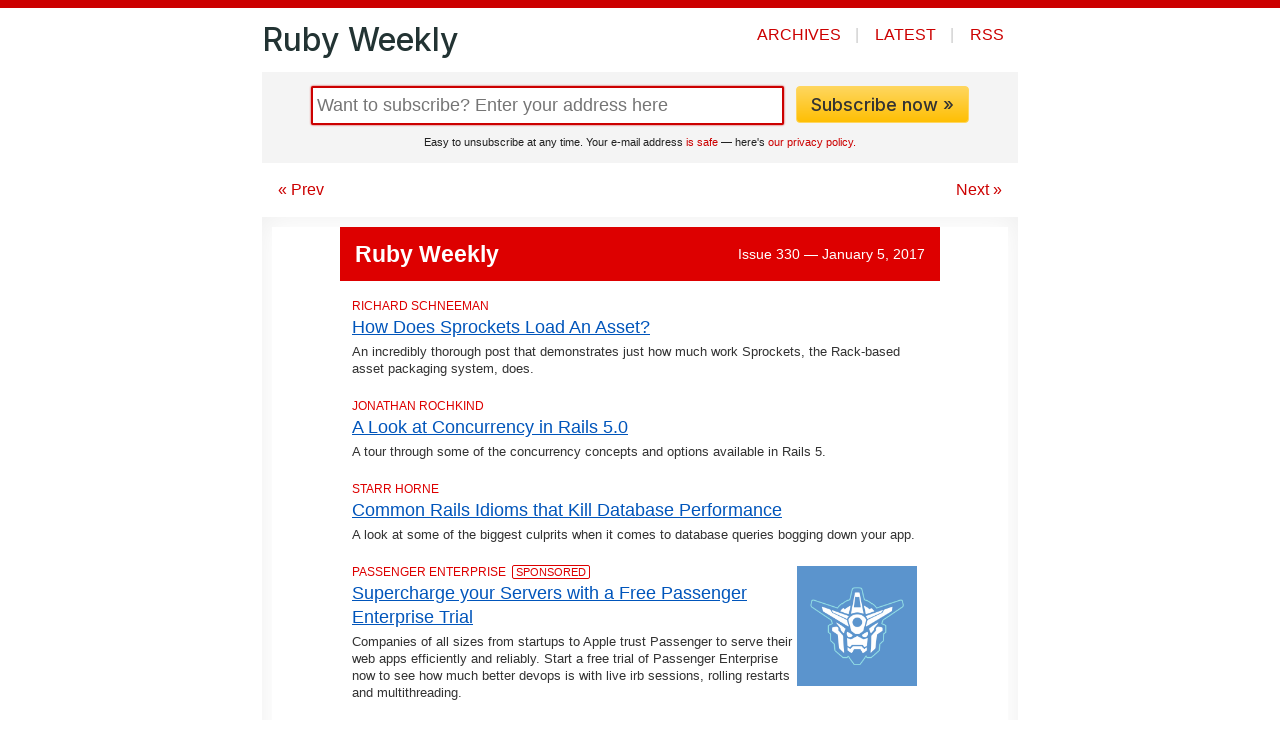

--- FILE ---
content_type: text/html;charset=utf-8
request_url: https://rubyweekly.com/issues/330
body_size: 6491
content:
<!DOCTYPE html>
<html lang="en">
<head>
  <meta charset="utf-8">
  <title>Ruby Weekly Issue 330: January  5, 2017</title>
  <meta name="viewport" content="width=device-width, initial-scale=1" />
  <link rel="stylesheet" href="/css/app.css">
  <link rel="alternate" type="application/rss+xml" title="Ruby Weekly" href="/rss/">
  <link href="https://fonts.googleapis.com/css2?family=Inter:wght@300;400;500;600&display=swap" rel="stylesheet">
  <link rel="shortcut icon" href="/favicon.png">
  <meta name="facebook-domain-verification" content="lml32j8e8q00yrgpg4hs968ah31mxv" />
  
</head>
<body class="rw dom dom-rw issues 330 issue rw issue">
  <header class="contained">
    <nav>
    <div class="sitename" style="cursor: pointer" onclick="window.location.href='/'"><a href="/">Ruby Weekly</a></div>

    <div class="items">
        
            <a href="/issues" class="issues">Archives</a><span class="divider">|</span>
            <a href="/latest" class="latest">Latest</a><span class="nomobile"><span class="divider">|</span>
            <a href="/rss/">RSS</a></span>
        
    </div>
  </nav>

</header>

  <main>


<section class="contained">

  <div class="nomobile">
<div class="subscribe_box" class="">
<form class="subscribe" action="/subscribe" method="POST">
  <input type="email" placeholder="Want to subscribe? Enter your address here" class="email" name="yemail" id="email" /><button class="awesome" type="submit">Subscribe now &raquo;</button>
  <div class="smallprint">Easy to unsubscribe at any time. Your e-mail address <a href="https://cooperpress.com/spam.html">is safe</a> &mdash; here's <a href="https://cooperpress.com/legal/privacy/">our privacy policy.</a></div>
  <input type="hidden" name="_csrf" value="4NOwwlXv5-U3KNvm-R8z3-SPwFSnvX8RZJEGg1Pje4I" />
  
</form>
</div>
</div>

  <div class="pager">
    <div class="prev">
      
        <a href="/issues/329">&laquo; Prev</a>
      
    </div>
    <div class="center">
      <!-- Issue 330 -->
    </div>
    <div class="next">
      
        <a href="/issues/331">Next &raquo;</a>
      
    </div>
  </div>

  <div class="issue-html"><table border="0" width="100%" cellpadding="0" cellspacing="0" bgcolor="#ffffff" style="font-family: 'helvetica neue', helvetica, arial, sans-serif; font-size: 14px; line-height: 20px; color: #333"><tr><td align="center" valign="top"><table border="0" width="600" cellpadding="0" cellspacing="0" class="container" style="border-collapse: collapse">
<tr><td style="background-color: #dd0000"><table width="100%" cellspacing="0" cellpadding="0" align="left"><tr><td align="left" class="block" style="padding: 6px 12px;">
<table align="left" width="50%" class="gowide"><tr><td><span style="line-height: 36px; font-size: 23px; color: #dd0000; font-weight: bold; color: #ffffff; -webkit-font-smoothing: antialiased;">Ruby Weekly</span></td></tr></table>
<table align="left" style="text-align: right" width="50%" class="gowide lonmo"><tr><td><span style="font-size: 14px; line-height: 36px; font-weight: normal; color: #ffffff">
Issue 330 — January  5, 2017
</span></td></tr></table>
</td></tr></table></td></tr>
<tr><td style="padding: 16px 12px 12px 12px" align="left">
<table width="100%" align="left" class="gowide" cellpadding="0" cellspacing="0" style="border-collapse: collapse"><tr><td>
<div style="color: #dd0000; font-weight: normal; font-size: 12px; line-height: 14px; text-transform: uppercase; margin-top: 2px; font-family: verdana, arial, sans-serif">
Richard Schneeman
</div>
<div style="font-size: 18px; margin: 2px 0px"><a target="_blank" href="https://www.schneems.com/2016/12/20/how-the-f-does-sprockets-load-an-asset/?utm_term=0_17dc267687-e5c05868f0-222773573" title="www.schneems.com/2016/12/20/how-the-f-does-sprockets-load-an-asset/?utm_term=0_17dc267687-e5c05868f0-222773573" style="display: block; color: #0055bb; line-height: 24px; text-decoration: underline; font-weight: normal">How Does Sprockets Load An Asset?</a></div>
<div style="font-size: 13px; line-height: 17px; margin-top: 4px">An incredibly thorough post that demonstrates just how much work Sprockets, the Rack-based asset packaging system, does.</div>
<br>
</td></tr></table>
<br clear="all" style="clear: both"><table width="100%" align="left" class="gowide" cellpadding="0" cellspacing="0" style="border-collapse: collapse"><tr><td>
<div style="color: #dd0000; font-weight: normal; font-size: 12px; line-height: 14px; text-transform: uppercase; margin-top: 2px; font-family: verdana, arial, sans-serif">
Jonathan Rochkind
</div>
<div style="font-size: 18px; margin: 2px 0px"><a target="_blank" href="https://bibwild.wordpress.com/2016/12/29/concurrency-in-rails-5-0/" title="bibwild.wordpress.com/2016/12/29/concurrency-in-rails-5-0/" style="display: block; color: #0055bb; line-height: 24px; text-decoration: underline; font-weight: normal">A Look at Concurrency in Rails 5.0</a></div>
<div style="font-size: 13px; line-height: 17px; margin-top: 4px">A tour through some of the concurrency concepts and options available in Rails 5.</div>
<br>
</td></tr></table>
<br clear="all" style="clear: both"><table width="100%" align="left" class="gowide" cellpadding="0" cellspacing="0" style="border-collapse: collapse"><tr><td>
<div style="color: #dd0000; font-weight: normal; font-size: 12px; line-height: 14px; text-transform: uppercase; margin-top: 2px; font-family: verdana, arial, sans-serif">
Starr Horne
</div>
<div style="font-size: 18px; margin: 2px 0px"><a target="_blank" href="http://blog.honeybadger.io/common-rails-idioms-that-kill-database-performance/" title="blog.honeybadger.io/common-rails-idioms-that-kill-database-performance/" style="display: block; color: #0055bb; line-height: 24px; text-decoration: underline; font-weight: normal">Common Rails Idioms that Kill Database Performance</a></div>
<div style="font-size: 13px; line-height: 17px; margin-top: 4px">A look at some of the biggest culprits when it comes to database queries bogging down your app.</div>
<br>
</td></tr></table>
<br clear="all" style="clear: both"><table width="440" align="left" class="gowide" cellpadding="0" cellspacing="0" style="border-collapse: collapse"><tr><td>
<div style="color: #dd0000; font-weight: normal; font-size: 12px; line-height: 14px; text-transform: uppercase; margin-top: 2px; font-family: verdana, arial, sans-serif">
Passenger Enterprise  <span style="border: 1px solid #dd0000; font-size: 11px; border-radius: 2px; font-weight: normal; padding: 0px 3px 0px 3px;">Sponsored</span>
</div>
<div style="font-size: 18px; margin: 2px 0px"><a target="_blank" href="https://www.phusionpassenger.com/rubyweeklyjan2017" title="www.phusionpassenger.com/rubyweeklyjan2017" style="display: block; color: #0055bb; line-height: 24px; text-decoration: underline; font-weight: normal">Supercharge your Servers with a Free Passenger Enterprise Trial</a></div>
<div style="font-size: 13px; line-height: 17px; margin-top: 4px">Companies of all sizes from startups to Apple trust Passenger to serve their web apps efficiently and reliably. Start a free trial of Passenger Enterprise now to see how much better devops is with live irb sessions, rolling restarts and multithreading.</div>
<br>
</td></tr></table>
<table width="128" class="nomo" align="left"><tr><td style="text-align: right"><a target="_blank" href="https://www.phusionpassenger.com/rubyweeklyjan2017?utm_source=rubyweekly&amp;utm_medium=email"><img src="https://copm.s3.amazonaws.com/5a57b79c.png" style="border: 0" width="120" height="120" alt="Passenger Enterprise"></a></td></tr></table>
<br clear="all" style="clear: both"><table width="100%" align="left" class="gowide" cellpadding="0" cellspacing="0" style="border-collapse: collapse"><tr><td>
<div style="color: #dd0000; font-weight: normal; font-size: 12px; line-height: 14px; text-transform: uppercase; margin-top: 2px; font-family: verdana, arial, sans-serif">
Daniel P. Clark
</div>
<div style="font-size: 18px; margin: 2px 0px"><a target="_blank" href="https://blog.codeship.com/creating-advanced-active-record-db-queries-arel/" title="blog.codeship.com/creating-advanced-active-record-db-queries-arel/" style="display: block; color: #0055bb; line-height: 24px; text-decoration: underline; font-weight: normal">Creating Advanced SQL Queries with Arel</a></div>
<div style="font-size: 13px; line-height: 17px; margin-top: 4px">How to handle simple and complex SQL with Arel, the backbone of ActiveRecord’s SQL generation process.</div>
<br>
</td></tr></table>
<br clear="all" style="clear: both"><table width="100%" align="left" class="gowide" cellpadding="0" cellspacing="0" style="border-collapse: collapse"><tr><td>
<div style="color: #dd0000; font-weight: normal; font-size: 12px; line-height: 14px; text-transform: uppercase; margin-top: 2px; font-family: verdana, arial, sans-serif">
Robert Pankowecki
</div>
<div style="font-size: 18px; margin: 2px 0px"><a target="_blank" href="http://blog.arkency.com/2017/01/on-upcoming-immutable-string-literals-in-ruby/" title="blog.arkency.com/2017/01/on-upcoming-immutable-string-literals-in-ruby/" style="display: block; color: #0055bb; line-height: 24px; text-decoration: underline; font-weight: normal">On Upcoming Immutable String Literals in Ruby</a></div>
<div style="font-size: 13px; line-height: 17px; margin-top: 4px">Using String.new in certain cases may become a common idiom: <em>“just be aware that in upcoming Ruby versions s = ‘’ and s = String.new might not be equal.”</em>
</div>
<br>
</td></tr></table>
<br clear="all" style="clear: both"><table width="100%" align="left" class="gowide" cellpadding="0" cellspacing="0" style="border-collapse: collapse"><tr><td>
<div style="color: #dd0000; font-weight: normal; font-size: 12px; line-height: 14px; text-transform: uppercase; margin-top: 2px; font-family: verdana, arial, sans-serif">
Ross Kaffenberger
</div>
<div style="font-size: 18px; margin: 2px 0px"><a target="_blank" href="https://rossta.net/blog/make-your-rails-app-a-progressive-web-app.html" title="rossta.net/blog/make-your-rails-app-a-progressive-web-app.html" style="display: block; color: #0055bb; line-height: 24px; text-decoration: underline; font-weight: normal">Your First Progressive Web App on Rails</a></div>
<div style="font-size: 13px; line-height: 17px; margin-top: 4px">This tutorial demonstrates how to make a Progressive Web App on Rails using Service Workers via the <a target="_blank" href="https://github.com/rossta/serviceworker-rails">serviceworker-rails gem.</a>
</div>
<br>
</td></tr></table>
<br clear="all" style="clear: both"><p style="color: #dd0000; font-size: 18px; font-weight: normal; margin-top: 8px; margin-bottom: 10px">Jobs </p>
<ul style="padding-left: 18px; margin-top: 10px; list-style-type: square">
<li style="color: #dd0000; margin-bottom: 16px; font-size: 16px; line-height: 16px">
<a target="_blank" href="http://jobs.roadtrippers.com/apply/pChjf0/Full-Stack-Developer?source=RubyWeekly" style="color: #0055bb; margin-right: 4px; line-height: 18px; font-weight: normal">(Senior) Full Stack Developer</a><span style="font-size: 12px; color: #666666">Roadtrippers is looking for creative problem solvers to write code that simplifies travel planning and discovery.</span> <span style="color: #dd0000; font-weight: normal; font-size: 12px; text-transform: uppercase; font-family: verdana, arial, sans-serif">Roadtrippers</span>
</li>
<li style="color: #dd0000; margin-bottom: 16px; font-size: 16px; line-height: 16px">
<a target="_blank" href="https://angel.co/backerkit/jobs/48867-senior-developer?utm_source=rubyweekly&amp;utm_medium=email" style="color: #0055bb; margin-right: 4px; line-height: 18px; font-weight: normal">Senior Ruby/Rails Developer at Backerkit</a><span style="font-size: 12px; color: #666666">Join our team and work on exciting, uncharted territory in the world of fulfillment and crowdfunding.</span> <span style="color: #dd0000; font-weight: normal; font-size: 12px; text-transform: uppercase; font-family: verdana, arial, sans-serif">Backerkit</span>
</li>
</ul>
<!-- <p style="color: #333; font-size: 12px; font-weight: normal; margin-top: 0px; margin-bottom: 10px">Can't find the right job? Want companies to apply to <em>you?</em> <a target="_blank" href="https://hired.com/?utm_source=newsletters&amp;utm_medium=petercooperpress&amp;utm_term=cat-tech-ruby&amp;utm_campaign=q3-17-ruby" style="color: #666666">Try Hired.com.</a></p>--><p style="color: #dd0000; font-size: 18px; font-weight: normal; margin-top: 24px; margin-bottom: 10px">In brief</p>
<ul style="padding-left: 18px; margin-top: 10px; list-style-type: square">
<li style="color: #ee5533; margin-bottom: 16px; font-size: 16px; line-height: 16px">
<a target="_blank" href="http://blog.bigbinary.com/2016/12/29/ruby-2-4-adds-compare-by-identity-functionality-for-sets.html?utm_source=rubyweekly&amp;utm_medium=email" style="color: #0055bb; margin-right: 4px; line-height: 20px; font-weight: normal">Ruby 2.4 Adds Set#compare_by_identity &amp; compare_by_identity? Methods</a> <span style="font-size: 12px; padding: 1px 3px; text-transform: uppercase; background-color: #bbbbbb; color: #fff; font-weight: normal; font-family: verdana, arial, sans-serif">news</span> <span style="color: #888888; font-weight: normal; font-size: 12px; text-transform: uppercase; font-family: verdana, arial, sans-serif"><br>Chirag Shah</span>
</li>
<li style="color: #ee5533; margin-bottom: 16px; font-size: 16px; line-height: 16px">
<a target="_blank" href="https://medium.com/coderbyte/ruby-quiz-1-ad412ebbbc7d?utm_source=rubyweekly&amp;utm_medium=email" style="color: #0055bb; margin-right: 4px; line-height: 20px; font-weight: normal">Coderbyte Ruby Quiz #1</a> <span style="font-size: 12px; padding: 1px 3px; text-transform: uppercase; background-color: #bbbbbb; color: #fff; font-weight: normal; font-family: verdana, arial, sans-serif">news</span> <br><span style="font-size: 12px; color: #666666">The first in a series of coding quizzes. Can you figure out what the code does?</span> <span style="color: #888888; font-weight: normal; font-size: 12px; text-transform: uppercase; font-family: verdana, arial, sans-serif"><br>Daniel Borowski</span>
</li>
<li style="color: #ee5533; margin-bottom: 16px; font-size: 16px; line-height: 16px">
<a target="_blank" href="https://rollbar.com/?utm_source=rubyweekly&amp;utm_medium=email-nl&amp;utm_term=rubyweekly_1_5&amp;utm_campaign=nl_sponsorship" style="color: #0055bb; margin-right: 4px; line-height: 20px; font-weight: normal">Want a Less Buggy Ruby App?</a> <br><span style="font-size: 12px; color: #666666">Rollbar detects when code breaks in real-time and provides the source code &amp; state to help you defeat Ruby errors.</span> <span style="color: #888888; font-weight: normal; font-size: 12px; text-transform: uppercase; font-family: verdana, arial, sans-serif"><br>ROLLBAR  <span style="border: 1px solid #888888; font-size: 11px; border-radius: 2px; font-weight: normal; padding: 0px 3px 0px 3px;">Sponsored</span></span>
</li>
<li style="color: #ee5533; margin-bottom: 16px; font-size: 16px; line-height: 16px">
<a target="_blank" href="https://hackernoon.com/systematize-your-database-the-ruby-way-to-be-the-croupier-of-migrations-7c9d56bc628d#.7yx3le8dl?utm_source=rubyweekly&amp;utm_medium=email" style="color: #0055bb; margin-right: 4px; line-height: 20px; font-weight: normal">Run Structure and Data Migrations Cleanly with Systematize</a> <span style="font-size: 12px; padding: 1px 3px; text-transform: uppercase; background-color: #00bb00; color: #fff; font-weight: normal; font-family: verdana, arial, sans-serif">tutorial</span> <br><span style="font-size: 12px; color: #666666">How you can shuffle your data and structure migrations; aligning them to run in the order they should.</span> <span style="color: #888888; font-weight: normal; font-size: 12px; text-transform: uppercase; font-family: verdana, arial, sans-serif"><br>Hackernoon</span>
</li>
<li style="color: #ee5533; margin-bottom: 16px; font-size: 16px; line-height: 16px">
<a target="_blank" href="https://blog.dnsimple.com/2016/12/ruby-coercion-protocols-part-1/?utm_source=rubyweekly&amp;utm_medium=email" style="color: #0055bb; margin-right: 4px; line-height: 20px; font-weight: normal">Intro to Ruby Coercion Protocols</a> <span style="font-size: 12px; padding: 1px 3px; text-transform: uppercase; background-color: #00bb00; color: #fff; font-weight: normal; font-family: verdana, arial, sans-serif">tutorial</span> <br><span style="font-size: 12px; color: #666666">Avoid using #is_a? and keep your library open for extension.</span> <span style="color: #888888; font-weight: normal; font-size: 12px; text-transform: uppercase; font-family: verdana, arial, sans-serif"><br>Luca Guidi</span>
</li>
<li style="color: #ee5533; margin-bottom: 16px; font-size: 16px; line-height: 16px">
<a target="_blank" href="https://dashsoft.dk/da/blog/Route53_Lambda_Backups/?utm_source=rubyweekly&amp;utm_medium=email" style="color: #0055bb; margin-right: 4px; line-height: 20px; font-weight: normal">Backing up Route53 with Ruby and Lambda</a> <span style="font-size: 12px; padding: 1px 3px; text-transform: uppercase; background-color: #00bb00; color: #fff; font-weight: normal; font-family: verdana, arial, sans-serif">tutorial</span> <br><span style="font-size: 12px; color: #666666">An example of using Ruby (with native gems!) on AWS Lambda to perform a recurring task.</span> <span style="color: #888888; font-weight: normal; font-size: 12px; text-transform: uppercase; font-family: verdana, arial, sans-serif"><br>Henning Kristensen</span>
</li>
<li style="color: #ee5533; margin-bottom: 16px; font-size: 16px; line-height: 16px">
<a target="_blank" href="http://stackoverflow.com/q/41375818/3951?utm_source=rubyweekly&amp;utm_medium=email" style="color: #0055bb; margin-right: 4px; line-height: 20px; font-weight: normal">The += Operator Appears to Modify a Frozen String?</a> <span style="font-size: 12px; padding: 1px 3px; text-transform: uppercase; background-color: #00bb00; color: #fff; font-weight: normal; font-family: verdana, arial, sans-serif">tutorial</span> <br><span style="font-size: 12px; color: #666666">In reality, += doesn’t do quite what the questioner suspects.</span> <span style="color: #888888; font-weight: normal; font-size: 12px; text-transform: uppercase; font-family: verdana, arial, sans-serif"><br>Stack Overflow</span>
</li>
<li style="color: #ee5533; margin-bottom: 16px; font-size: 16px; line-height: 16px">
<a target="_blank" href="https://medium.com/@gauravbasti2006/async-mongo-queries-in-ruby-96a31b48b8f3?utm_source=rubyweekly&amp;utm_medium=email" style="color: #0055bb; margin-right: 4px; line-height: 20px; font-weight: normal">Asynchronous Queries in Ruby</a> <span style="font-size: 12px; padding: 1px 3px; text-transform: uppercase; background-color: #00bb00; color: #fff; font-weight: normal; font-family: verdana, arial, sans-serif">tutorial</span> <br><span style="font-size: 12px; color: #666666">Use RxRuby to get callback-like functionality (a la Node).</span> <span style="color: #888888; font-weight: normal; font-size: 12px; text-transform: uppercase; font-family: verdana, arial, sans-serif"><br>Gaurav Singh</span>
</li>
<li style="color: #ee5533; margin-bottom: 16px; font-size: 16px; line-height: 16px">
<a target="_blank" href="http://blog.appsignal.com/2016/12/21/ruby-magic-escaping-in-ruby.html?utm_source=rubyweekly&amp;utm_medium=email" style="color: #0055bb; margin-right: 4px; line-height: 20px; font-weight: normal">Escaping Characters in Ruby</a> <span style="font-size: 12px; padding: 1px 3px; text-transform: uppercase; background-color: #00bb00; color: #fff; font-weight: normal; font-family: verdana, arial, sans-serif">tutorial</span> <span style="color: #888888; font-weight: normal; font-size: 12px; text-transform: uppercase; font-family: verdana, arial, sans-serif"><br>Tom de Bruijn</span>
</li>
<li style="color: #ee5533; margin-bottom: 16px; font-size: 16px; line-height: 16px">
<a target="_blank" href="http://patrikonrails.com/posts/3?utm_source=rubyweekly&amp;utm_medium=email" style="color: #0055bb; margin-right: 4px; line-height: 20px; font-weight: normal">Implementing Soft Deletes From Scratch</a> <span style="font-size: 12px; padding: 1px 3px; text-transform: uppercase; background-color: #00bb00; color: #fff; font-weight: normal; font-family: verdana, arial, sans-serif">tutorial</span> <span style="color: #888888; font-weight: normal; font-size: 12px; text-transform: uppercase; font-family: verdana, arial, sans-serif"><br>Patrik Bóna</span>
</li>
<li style="color: #ee5533; margin-bottom: 16px; font-size: 16px; line-height: 16px">
<a target="_blank" href="http://www.blackbytes.info/2017/01/spy-on-your-ruby-methods/?utm_source=rubyweekly&amp;utm_medium=email" style="color: #0055bb; margin-right: 4px; line-height: 20px; font-weight: normal">How To Spy on Your Ruby Methods</a> <span style="font-size: 12px; padding: 1px 3px; text-transform: uppercase; background-color: #00bb00; color: #fff; font-weight: normal; font-family: verdana, arial, sans-serif">tutorial</span> <br><span style="font-size: 12px; color: #666666">Use TracePoint to capture method call and return values in your code.</span> <span style="color: #888888; font-weight: normal; font-size: 12px; text-transform: uppercase; font-family: verdana, arial, sans-serif"><br>Jesus Castello</span>
</li>
<li style="color: #ee5533; margin-bottom: 16px; font-size: 16px; line-height: 16px">
<a target="_blank" href="http://blog.arkency.com/2016/12/event-sourced-domain-objects-in-less-than-150-loc/?utm_source=rubyweekly&amp;utm_medium=email" style="color: #0055bb; margin-right: 4px; line-height: 20px; font-weight: normal">Event Sourcing in Fewer Than 150 Lines of Code</a> <span style="font-size: 12px; padding: 1px 3px; text-transform: uppercase; background-color: #00bb00; color: #fff; font-weight: normal; font-family: verdana, arial, sans-serif">tutorial</span> <span style="color: #888888; font-weight: normal; font-size: 12px; text-transform: uppercase; font-family: verdana, arial, sans-serif"><br>Miroslaw Praglowski</span>
</li>
<li style="color: #ee5533; margin-bottom: 16px; font-size: 16px; line-height: 16px">
<a target="_blank" href="https://www.youtube.com/watch?v=Iah2t1_iSYE" style="color: #0055bb; margin-right: 4px; line-height: 20px; font-weight: normal">Programming in the Small: Kids, Chickens, and Ruby</a> <span style="font-size: 12px; padding: 1px 3px; text-transform: uppercase; background-color: #cc00cc; color: #fff; font-weight: normal; font-family: verdana, arial, sans-serif">video</span> <br><span style="font-size: 12px; color: #666666">This video from RubyConf 2016 covers of all things, building a chicken coop monitoring system in Ruby. <em>38 minutes</em>.</span> <span style="color: #888888; font-weight: normal; font-size: 12px; text-transform: uppercase; font-family: verdana, arial, sans-serif"><br>Coraline Clark and Jason Clark</span>
</li>
<li style="color: #ee5533; margin-bottom: 16px; font-size: 16px; line-height: 16px">
<a target="_blank" href="https://www.driftingruby.com/episodes/periodic-tasks-with-sidekiq-cron?utm_source=rubyweekly&amp;utm_medium=email" style="color: #0055bb; margin-right: 4px; line-height: 20px; font-weight: normal">Creating Periodic Tasks with sidekiq-cron</a> <span style="font-size: 12px; padding: 1px 3px; text-transform: uppercase; background-color: #cc00cc; color: #fff; font-weight: normal; font-family: verdana, arial, sans-serif">video</span> <span style="color: #888888; font-weight: normal; font-size: 12px; text-transform: uppercase; font-family: verdana, arial, sans-serif"><br>Drifting Ruby</span>
</li>
<li style="color: #ee5533; margin-bottom: 16px; font-size: 16px; line-height: 16px">
<a target="_blank" href="https://welcome.linode.com/ruby-weekly/?utm_source=cooperpress&amp;utm_medium=sponsored&amp;utm_term=ruby&amp;utm_campaign=ruby-weekly" style="color: #0055bb; margin-right: 4px; line-height: 20px; font-weight: normal">Lightning-fast SSD Hosts for Your Ruby Project</a> <span style="font-size: 12px; padding: 1px 3px; text-transform: uppercase; background-color: #0077cc; color: #fff; font-weight: normal; font-family: verdana, arial, sans-serif">tools</span> <br><span style="font-size: 12px; color: #666666">Host Ruby 2.3.0 projects on Linode servers - the fastest cloud hosts available. Use promo code RUBY20 and get $20 credit.</span> <span style="color: #888888; font-weight: normal; font-size: 12px; text-transform: uppercase; font-family: verdana, arial, sans-serif"><br>linode  <span style="border: 1px solid #888888; font-size: 11px; border-radius: 2px; font-weight: normal; padding: 0px 3px 0px 3px;">Sponsored</span></span>
</li>
<li style="color: #ee5533; margin-bottom: 16px; font-size: 16px; line-height: 16px">
<a target="_blank" href="https://github.com/eliotsykes/rails-security-checklist?utm_source=rubyweekly&amp;utm_medium=email" style="color: #0055bb; margin-right: 4px; line-height: 20px; font-weight: normal">A Rails Security Checklist</a> <span style="font-size: 12px; padding: 1px 3px; text-transform: uppercase; background-color: #0077cc; color: #fff; font-weight: normal; font-family: verdana, arial, sans-serif">tools</span> <br><span style="font-size: 12px; color: #666666">A variety of points to consider. Your own additions are encouraged.</span> <span style="color: #888888; font-weight: normal; font-size: 12px; text-transform: uppercase; font-family: verdana, arial, sans-serif"><br>Eliot Sykes</span>
</li>
<li style="color: #ee5533; margin-bottom: 16px; font-size: 16px; line-height: 16px">
<a target="_blank" href="https://github.com/ankane/field_test?utm_source=rubyweekly&amp;utm_medium=email" style="color: #0055bb; margin-right: 4px; line-height: 20px; font-weight: normal">Field Test: A/B Testing for Rails</a> <span style="font-size: 12px; padding: 1px 3px; text-transform: uppercase; background-color: #00bbbb; color: #fff; font-weight: normal; font-family: verdana, arial, sans-serif">code</span> <br><span style="font-size: 12px; color: #666666">Includes Bayesian statistics and a dashboard.</span> <span style="color: #888888; font-weight: normal; font-size: 12px; text-transform: uppercase; font-family: verdana, arial, sans-serif"><br>Andrew Kane</span>
</li>
<li style="color: #ee5533; margin-bottom: 16px; font-size: 16px; line-height: 16px">
<a target="_blank" href="https://github.com/kvokka/pp_sql?utm_source=rubyweekly&amp;utm_medium=email" style="color: #0055bb; margin-right: 4px; line-height: 20px; font-weight: normal">PpSql: Pretty Printing of SQL</a> <span style="font-size: 12px; padding: 1px 3px; text-transform: uppercase; background-color: #00bbbb; color: #fff; font-weight: normal; font-family: verdana, arial, sans-serif">code</span> <span style="color: #888888; font-weight: normal; font-size: 12px; text-transform: uppercase; font-family: verdana, arial, sans-serif"><br>Mike Belyakov</span>
</li>
<li style="color: #ee5533; margin-bottom: 16px; font-size: 16px; line-height: 16px">
<a target="_blank" href="https://github.com/armilam/google-assistant-ruby?utm_source=rubyweekly&amp;utm_medium=email" style="color: #0055bb; margin-right: 4px; line-height: 20px; font-weight: normal">google-assistant-ruby: Create Google Assistant Actions in Ruby</a> <span style="font-size: 12px; padding: 1px 3px; text-transform: uppercase; background-color: #00bbbb; color: #fff; font-weight: normal; font-family: verdana, arial, sans-serif">code</span> <span style="color: #888888; font-weight: normal; font-size: 12px; text-transform: uppercase; font-family: verdana, arial, sans-serif"><br>Aaron Milam</span>
</li>
</ul>
</td></tr>
<tr></tr>
</table></td></tr></table>
</div>

<div class="pager">
    <div class="prev">
      
        <a href="/issues/329">&laquo; Prev</a>
      
    </div>
    <div class="center">
      <!-- Issue 330 -->
    </div>
    <div class="next">
      
        <a href="/issues/331">Next &raquo;</a>
      
    </div>
  </div>

  
<div class="subscribe_box" class="">
<form class="subscribe" action="/subscribe" method="POST">
  <input type="email" placeholder="Want to subscribe? Enter your address here" class="email" name="yemail" id="email" /><button class="awesome" type="submit">Subscribe now &raquo;</button>
  <div class="smallprint">Easy to unsubscribe at any time. Your e-mail address <a href="https://cooperpress.com/spam.html">is safe</a> &mdash; here's <a href="https://cooperpress.com/legal/privacy/">our privacy policy.</a></div>
  <input type="hidden" name="_csrf" value="4NOwwlXv5-U3KNvm-R8z3-SPwFSnvX8RZJEGg1Pje4I" />
  
</form>
</div>


</section>

<img src="/open/330/web" />
</main>
  <script src="/js/app.js"></script>
  <script>(function(i,s,o,g,r,a,m){i['GoogleAnalyticsObject']=r;i[r]=i[r]||function(){(i[r].q=i[r].q||[]).push(arguments)},i[r].l=1*new Date();a=s.createElement(o),m=s.getElementsByTagName(o)[0];a.async=1;a.src=g;m.parentNode.insertBefore(a,m)})(window,document,'script','//www.google-analytics.com/analytics.js','ga');ga('create','UA-32535004-4','rubyweekly.com');ga('send', 'pageview');
</script>

</body>
</html>


--- FILE ---
content_type: text/css;charset=utf-8
request_url: https://rubyweekly.com/css/app.css
body_size: 59185
content:
* {
  box-sizing: border-box; }

BODY {
  margin: 0;
  padding: 0;
  font-family: -apple-system, BlinkMacSystemFont, Segoe UI, Helvetica, Arial, sans-serif, Apple Color Emoji, Segoe UI Emoji, Segoe UI Symbol;
  font-size: 16px;
  border-top: 8px solid #cc0000;
  color: #222;
  line-height: 1.4em; }

h1, h2, h3, h4, h5, h6, .sitename A {
  font-family: Inter, -apple-system, BlinkMacSystemFont, Segoe UI, Helvetica, Arial, sans-serif, Apple Color Emoji, Segoe UI Emoji, Segoe UI Symbol;
  color: #233; }

@media (max-width: 900px) {
  .nomobile {
    display: none; } }
.contained {
  max-width: 780px;
  margin: 0 auto;
  padding-left: 12px;
  padding-right: 12px; }

A {
  color: #cc0000;
  text-decoration: none; }

HR {
  border-width: 0px;
  border-top: 1px solid #3c2584;
  height: 2px; }

H1 {
  font-size: 2.5em;
  font-weight: 500;
  color: #cc0000;
  line-height: 1.0em; }

H2 {
  font-weight: 400;
  line-height: 1.3em;
  font-size: 1.4em; }

@media (max-width: 900px) {
  H1 {
    font-size: 2.2em; }

  H2 {
    font-size: 1.4em; } }
IFRAME {
  background-color: #ffffff;
  width: 100%;
  height: 100%;
  overflow-y: scroll; }

.flash {
  margin: 1em 12px;
  padding: 8px 16px; }
  .flash.error {
    background-color: #fcc; }
  .flash.notice {
    background-color: #0b0;
    color: #fff; }

FOOTER {
  clear: both;
  margin-top: 1em;
  padding-top: 1em;
  font-size: 0.8em;
  line-height: 1.4em; }

nav {
  text-transform: uppercase;
  text-align: right;
  color: #ccc;
  margin-top: 1em;
  margin-bottom: 1em;
  min-height: 2em;
  position: relative; }
  nav a {
    text-decoration: none;
    padding: 0 14px 0 12px;
    line-height: 20px;
    margin: 0; }
  nav div.sitename {
    text-transform: none;
    font-size: 2.0em;
    float: left;
    line-height: 1.0em;
    font-weight: 500; }
    nav div.sitename A {
      padding-left: 0; }

DIV.issue-html {
  box-shadow: inset 0 0 30px #eee;
  padding: 10px; }
  @media (max-width: 900px) {
    DIV.issue-html {
      margin-left: -16px;
      margin-right: -16px; } }

BUTTON.awesome {
  background-color: #ffd65e;
  padding: 7px 14px;
  font-family: Inter, -apple-system, BlinkMacSystemFont, Segoe UI, Helvetica, Arial, sans-serif, Apple Color Emoji, Segoe UI Emoji, Segoe UI Symbol;
  font-weight: 500;
  font-size: 18px;
  color: #333;
  cursor: pointer;
  border: 1px solid #ffd65e;
  border-radius: 4px;
  background-color: #fc0;
  background-image: linear-gradient(to bottom, #ffd65e, #febf04); }
  BUTTON.awesome:hover {
    filter: brightness(105%); }

FORM.subscribe {
  padding: 6px 0; }
  FORM.subscribe INPUT.email {
    font-size: 18px;
    padding: 7px 4px; }

.subscribe_box {
  padding: 8px;
  background-color: #f4f4f4;
  text-align: center;
  margin-bottom: 0px; }
  .subscribe_box .smallprint {
    margin-top: 4px;
    font-size: 11px;
    font-family: verdana, helvetica, arial, sans-serif;
    line-height: 1.3em; }
  .subscribe_box BUTTON {
    margin-bottom: 6px; }
  .subscribe_box input#email {
    width: 64%;
    margin-right: 12px;
    margin-bottom: 6px; }
    @media (max-width: 900px) {
      .subscribe_box input#email {
        width: 100%; } }

INPUT[type="email"] {
  outline: none;
  border: 2px solid #ccc; }

INPUT[type="email"]:focus {
  outline: none;
  border: 2px solid #cc0000;
  border-radius: 2px;
  box-shadow: 0px 0px 2px #cc0000; }

.count {
  font-size: 0.8em;
  margin-top: 6px;
  color: #666; }

main {
  clear: both; }

.pager {
  display: flex;
  padding: 1em; }
  .pager .prev, .pager .next {
    flex: 1; }
    .pager .prev A, .pager .next A {
      display: block; }
  .pager .prev {
    text-align: left; }
  .pager .next {
    text-align: right; }
  .pager .center {
    text-align: center;
    flex: 1;
    font-weight: bold; }

/* PAGE SPECIFIC STYLES */
@media (min-width: 900px) {
  BODY.index0, BODY.indexfb {
    border-top-width: 0; } }
BODY.index0 HEADER, BODY.indexfb HEADER {
  display: none; }
BODY.index0 MAIN, BODY.indexfb MAIN {
  display: flex; }
  BODY.index0 MAIN > DIV, BODY.indexfb MAIN > DIV {
    min-height: 100vh;
    padding: 5vh 2vw; }
    @media (max-width: 900px) {
      BODY.index0 MAIN > DIV, BODY.indexfb MAIN > DIV {
        min-height: auto;
        padding: 2vw; } }
  @media (max-width: 900px) {
    BODY.index0 MAIN, BODY.indexfb MAIN {
      flex-direction: column; } }
BODY.index0 .main, BODY.indexfb .main {
  order: 1;
  flex: 2;
  min-width: 540px;
  max-width: 840px;
  width: 40%;
  text-align: center; }
  @media (max-width: 900px) {
    BODY.index0 .main, BODY.indexfb .main {
      min-width: 0;
      min-height: 0;
      width: 100%; } }
BODY.index0 .sideground, BODY.indexfb .sideground {
  background-color: #cc0000;
  order: 2;
  padding-top: 8vh;
  flex: 2;
  text-align: center; }
  @media (max-width: 900px) {
    BODY.index0 .sideground, BODY.indexfb .sideground {
      overflow: none;
      padding: 5vh 0; } }
  BODY.index0 .sideground IMG.preview, BODY.indexfb .sideground IMG.preview {
    max-width: 75%;
    border: 1px solid #bbbb00;
    box-shadow: rgba(0, 0, 0, 0.5) 2px 3px 20px; }
BODY.index0 FOOTER, BODY.indexfb FOOTER {
  font-size: 12px;
  line-height: 1.4em; }
  BODY.index0 FOOTER A, BODY.indexfb FOOTER A {
    color: inherit;
    border-bottom: 1px dashed #ddd; }

.fab {
  display: flex;
  margin: 0 auto;
  max-width: 60ch;
  flex-wrap: wrap;
  justify-content: space-between; }
  @media (max-width: 900px) {
    .fab {
      flex-direction: column; } }
  .fab .input {
    margin-bottom: 6px;
    flex-grow: 2; }
    .fab .input INPUT {
      width: 96%;
      margin-right: 8px; }
  .fab .button {
    flex-grow: 2;
    flex-basis: content;
    max-width: 8em;
    text-align: center; }
    .fab .button BUTTON {
      width: 100%; }
    @media (max-width: 900px) {
      .fab .button {
        margin: 0 auto; } }

.fplogo {
  margin-top: 16px;
  margin-bottom: -12px; }

.marvel-device {
  transform: scale(0.85);
  transform-origin: 50% 0%;
  box-shadow: 8px 8px 18px 6px rgba(0, 0, 0, 0.28) !important; }
  @media (max-width: 900px) {
    .marvel-device {
      transform: scale(0.9);
      width: 85% !important;
      max-width: 460px; } }

.newsletterbox {
  padding: 24px;
  max-width: 640px;
  margin: 12px auto;
  background-color: #ffffcc;
  background-image: linear-gradient(345deg, #ffff88, #ffffcc);
  border-radius: 8px; }
  .newsletterbox .frequency {
    text-transform: uppercase;
    font-size: 11px;
    margin-bottom: 6px; }
  .newsletterbox .name {
    font-weight: bold;
    font-size: 1.4em;
    margin: 6px 0px 6px; }
  .newsletterbox input {
    max-width: 95%; }
  .newsletterbox .sample, .newsletterbox .description {
    line-height: 1.4em; }
    .newsletterbox .sample A, .newsletterbox .description A {
      color: #06c; }
  .newsletterbox .description {
    font-size: 1.0em;
    line-height: 1.4em; }
  .newsletterbox .sample {
    flex: 1; }
  .newsletterbox .flex {
    display: flex; }
    @media (max-width: 900px) {
      .newsletterbox .flex {
        flex-direction: column; } }
  .newsletterbox FORM.subscribe input.email {
    font-size: 16px;
    padding: 6px;
    height: 38px; }
  .newsletterbox button {
    border-radius: 50%;
    padding: 0px;
    height: 36px;
    width: 36px;
    font-size: 20px;
    line-height: 1.0em;
    background-image: linear-gradient(to bottom, #ffd65e, #febf04);
    border-color: #febf04; }

DIV.confirm {
  background-color: #CEF;
  padding: 1em;
  max-width: 420px;
  margin: 0 auto; }

.marvel-device {
  display: inline-block;
  position: relative;
  -webkit-box-sizing: content-box !important;
  box-sizing: content-box !important; }

.marvel-device .screen {
  width: 100%;
  position: relative;
  height: 100%;
  z-index: 3;
  background: white;
  overflow: hidden;
  display: block;
  border-radius: 1px;
  -webkit-box-shadow: 0 0 0 3px #111;
  box-shadow: 0 0 0 3px #111; }

.marvel-device .top-bar, .marvel-device .bottom-bar {
  height: 3px;
  background: black;
  width: 100%;
  display: block; }

.marvel-device .middle-bar {
  width: 3px;
  height: 4px;
  top: 0px;
  left: 90px;
  background: black;
  position: absolute; }

.marvel-device.iphone8 {
  width: 375px;
  height: 667px;
  padding: 105px 24px;
  background: #d9dbdc;
  border-radius: 56px;
  -webkit-box-shadow: inset 0 0 3px 0 rgba(0, 0, 0, 0.2);
  box-shadow: inset 0 0 3px 0 rgba(0, 0, 0, 0.2); }

.marvel-device.iphone8:before {
  width: calc(100% - 12px);
  height: calc(100% - 12px);
  position: absolute;
  top: 6px;
  content: '';
  left: 6px;
  border-radius: 50px;
  background: #f8f8f8;
  z-index: 1; }

.marvel-device.iphone8:after {
  width: calc(100% - 16px);
  height: calc(100% - 16px);
  position: absolute;
  top: 8px;
  content: '';
  left: 8px;
  border-radius: 48px;
  -webkit-box-shadow: inset 0 0 3px 0 rgba(0, 0, 0, 0.1), inset 0 0 6px 3px #fff;
  box-shadow: inset 0 0 3px 0 rgba(0, 0, 0, 0.1), inset 0 0 6px 3px #fff;
  z-index: 2; }

.marvel-device.iphone8 .home {
  border-radius: 100%;
  width: 68px;
  height: 68px;
  position: absolute;
  left: 50%;
  margin-left: -34px;
  bottom: 22px;
  z-index: 3;
  background: #303233;
  background: linear-gradient(135deg, #303233 0%, #b5b7b9 50%, #f0f2f2 69%, #303233 100%); }

.marvel-device.iphone8 .home:before {
  background: #f8f8f8;
  position: absolute;
  content: '';
  border-radius: 100%;
  width: calc(100% - 8px);
  height: calc(100% - 8px);
  top: 4px;
  left: 4px; }

.marvel-device.iphone8 .top-bar {
  height: 14px;
  background: #bfbfc0;
  position: absolute;
  top: 68px;
  left: 0; }

.marvel-device.iphone8 .bottom-bar {
  height: 14px;
  background: #bfbfc0;
  position: absolute;
  bottom: 68px;
  left: 0; }

.marvel-device.iphone8 .sleep {
  position: absolute;
  top: 190px;
  right: -4px;
  width: 4px;
  height: 66px;
  border-radius: 0px 2px 2px 0px;
  background: #d9dbdc; }

.marvel-device.iphone8 .volume {
  position: absolute;
  left: -4px;
  top: 188px;
  z-index: 0;
  height: 66px;
  width: 4px;
  border-radius: 2px 0px 0px 2px;
  background: #d9dbdc; }

.marvel-device.iphone8 .volume:before {
  position: absolute;
  left: 2px;
  top: -78px;
  height: 40px;
  width: 2px;
  border-radius: 2px 0px 0px 2px;
  background: inherit;
  content: '';
  display: block; }

.marvel-device.iphone8 .volume:after {
  position: absolute;
  left: 0px;
  top: 82px;
  height: 66px;
  width: 4px;
  border-radius: 2px 0px 0px 2px;
  background: inherit;
  content: '';
  display: block; }

.marvel-device.iphone8 .camera {
  background: #3c3d3d;
  width: 12px;
  height: 12px;
  position: absolute;
  top: 24px;
  left: 50%;
  margin-left: -6px;
  border-radius: 100%;
  z-index: 3; }

.marvel-device.iphone8 .sensor {
  background: #3c3d3d;
  width: 16px;
  height: 16px;
  position: absolute;
  top: 49px;
  left: 134px;
  z-index: 3;
  border-radius: 100%; }

.marvel-device.iphone8 .speaker {
  background: #292728;
  width: 70px;
  height: 6px;
  position: absolute;
  top: 54px;
  left: 50%;
  margin-left: -35px;
  border-radius: 6px;
  z-index: 3; }

.marvel-device.iphone8.gold {
  background: #f9e7d3; }

.marvel-device.iphone8.gold .top-bar, .marvel-device.iphone8.gold .bottom-bar {
  background: white; }

.marvel-device.iphone8.gold .sleep, .marvel-device.iphone8.gold .volume {
  background: #f9e7d3; }

.marvel-device.iphone8.gold .home {
  background: #cebba9;
  background: linear-gradient(135deg, #cebba9 0%, #f9e7d3 50%, #cebba9 100%); }

.marvel-device.iphone8.black {
  background: #464646;
  -webkit-box-shadow: inset 0 0 3px 0 rgba(0, 0, 0, 0.7);
  box-shadow: inset 0 0 3px 0 rgba(0, 0, 0, 0.7); }

.marvel-device.iphone8.black:before {
  background: #080808; }

.marvel-device.iphone8.black:after {
  -webkit-box-shadow: inset 0 0 3px 0 rgba(0, 0, 0, 0.1), inset 0 0 6px 3px #212121;
  box-shadow: inset 0 0 3px 0 rgba(0, 0, 0, 0.1), inset 0 0 6px 3px #212121; }

.marvel-device.iphone8.black .top-bar, .marvel-device.iphone8.black .bottom-bar {
  background: #212121; }

.marvel-device.iphone8.black .volume, .marvel-device.iphone8.black .sleep {
  background: #464646; }

.marvel-device.iphone8.black .camera {
  background: #080808; }

.marvel-device.iphone8.black .home {
  background: #080808;
  background: linear-gradient(135deg, #080808 0%, #464646 50%, #080808 100%); }

.marvel-device.iphone8.black .home:before {
  background: #080808; }

.marvel-device.iphone8.landscape {
  padding: 24px 105px;
  height: 375px;
  width: 667px; }

.marvel-device.iphone8.landscape .sleep {
  top: 100%;
  border-radius: 0px 0px 2px 2px;
  right: 190px;
  height: 4px;
  width: 66px; }

.marvel-device.iphone8.landscape .volume {
  width: 66px;
  height: 4px;
  top: -4px;
  left: calc(100% - 188px - 66px);
  border-radius: 2px 2px 0px 0px; }

.marvel-device.iphone8.landscape .volume:before {
  width: 40px;
  height: 2px;
  top: 2px;
  right: -78px;
  left: auto;
  border-radius: 2px 2px 0px 0px; }

.marvel-device.iphone8.landscape .volume:after {
  left: -82px;
  width: 66px;
  height: 4px;
  top: 0;
  border-radius: 2px 2px 0px 0px; }

.marvel-device.iphone8.landscape .top-bar {
  width: 14px;
  height: 100%;
  left: calc(100% - 68px -  14px);
  top: 0; }

.marvel-device.iphone8.landscape .bottom-bar {
  width: 14px;
  height: 100%;
  left: 68px;
  top: 0; }

.marvel-device.iphone8.landscape .home {
  top: 50%;
  margin-top: -34px;
  margin-left: 0;
  left: 22px; }

.marvel-device.iphone8.landscape .sensor {
  top: 134px;
  left: calc(100% - 49px - 16px); }

.marvel-device.iphone8.landscape .speaker {
  height: 70px;
  width: 6px;
  left: calc(100% - 54px - 6px);
  top: 50%;
  margin-left: 0px;
  margin-top: -35px; }

.marvel-device.iphone8.landscape .camera {
  left: calc(100% - 32px);
  top: 50%;
  margin-left: 0px;
  margin-top: -5px; }

.marvel-device.iphone8plus {
  width: 440px;
  height: 736px;
  padding: 112px 26px;
  background: #d9dbdc;
  border-radius: 56px;
  -webkit-box-shadow: inset 0 0 3px 0 rgba(0, 0, 0, 0.2);
  box-shadow: inset 0 0 3px 0 rgba(0, 0, 0, 0.2); }

.marvel-device.iphone8plus:before {
  width: calc(100% - 12px);
  height: calc(100% - 12px);
  position: absolute;
  top: 6px;
  content: '';
  left: 6px;
  border-radius: 50px;
  background: #f8f8f8;
  z-index: 1; }

.marvel-device.iphone8plus:after {
  width: calc(100% - 16px);
  height: calc(100% - 16px);
  position: absolute;
  top: 8px;
  content: '';
  left: 8px;
  border-radius: 48px;
  -webkit-box-shadow: inset 0 0 3px 0 rgba(0, 0, 0, 0.1), inset 0 0 6px 3px #fff;
  box-shadow: inset 0 0 3px 0 rgba(0, 0, 0, 0.1), inset 0 0 6px 3px #fff;
  z-index: 2; }

.marvel-device.iphone8plus .home {
  border-radius: 100%;
  width: 68px;
  height: 68px;
  position: absolute;
  left: 50%;
  margin-left: -34px;
  bottom: 24px;
  z-index: 3;
  background: #303233;
  background: linear-gradient(135deg, #303233 0%, #b5b7b9 50%, #f0f2f2 69%, #303233 100%); }

.marvel-device.iphone8plus .home:before {
  background: #f8f8f8;
  position: absolute;
  content: '';
  border-radius: 100%;
  width: calc(100% - 8px);
  height: calc(100% - 8px);
  top: 4px;
  left: 4px; }

.marvel-device.iphone8plus .top-bar {
  height: 14px;
  background: #bfbfc0;
  position: absolute;
  top: 68px;
  left: 0; }

.marvel-device.iphone8plus .bottom-bar {
  height: 14px;
  background: #bfbfc0;
  position: absolute;
  bottom: 68px;
  left: 0; }

.marvel-device.iphone8plus .sleep {
  position: absolute;
  top: 190px;
  right: -4px;
  width: 4px;
  height: 66px;
  border-radius: 0px 2px 2px 0px;
  background: #d9dbdc; }

.marvel-device.iphone8plus .volume {
  position: absolute;
  left: -4px;
  top: 188px;
  z-index: 0;
  height: 66px;
  width: 4px;
  border-radius: 2px 0px 0px 2px;
  background: #d9dbdc; }

.marvel-device.iphone8plus .volume:before {
  position: absolute;
  left: 2px;
  top: -78px;
  height: 40px;
  width: 2px;
  border-radius: 2px 0px 0px 2px;
  background: inherit;
  content: '';
  display: block; }

.marvel-device.iphone8plus .volume:after {
  position: absolute;
  left: 0px;
  top: 82px;
  height: 66px;
  width: 4px;
  border-radius: 2px 0px 0px 2px;
  background: inherit;
  content: '';
  display: block; }

.marvel-device.iphone8plus .camera {
  background: #3c3d3d;
  width: 12px;
  height: 12px;
  position: absolute;
  top: 29px;
  left: 50%;
  margin-left: -6px;
  border-radius: 100%;
  z-index: 3; }

.marvel-device.iphone8plus .sensor {
  background: #3c3d3d;
  width: 16px;
  height: 16px;
  position: absolute;
  top: 54px;
  left: 154px;
  z-index: 3;
  border-radius: 100%; }

.marvel-device.iphone8plus .speaker {
  background: #292728;
  width: 70px;
  height: 6px;
  position: absolute;
  top: 59px;
  left: 50%;
  margin-left: -35px;
  border-radius: 6px;
  z-index: 3; }

.marvel-device.iphone8plus.gold {
  background: #f9e7d3; }

.marvel-device.iphone8plus.gold .top-bar, .marvel-device.iphone8plus.gold .bottom-bar {
  background: white; }

.marvel-device.iphone8plus.gold .sleep, .marvel-device.iphone8plus.gold .volume {
  background: #f9e7d3; }

.marvel-device.iphone8plus.gold .home {
  background: #cebba9;
  background: linear-gradient(135deg, #cebba9 0%, #f9e7d3 50%, #cebba9 100%); }

.marvel-device.iphone8plus.black {
  background: #464646;
  -webkit-box-shadow: inset 0 0 3px 0 rgba(0, 0, 0, 0.7);
  box-shadow: inset 0 0 3px 0 rgba(0, 0, 0, 0.7); }

.marvel-device.iphone8plus.black:before {
  background: #080808; }

.marvel-device.iphone8plus.black:after {
  -webkit-box-shadow: inset 0 0 3px 0 rgba(0, 0, 0, 0.1), inset 0 0 6px 3px #212121;
  box-shadow: inset 0 0 3px 0 rgba(0, 0, 0, 0.1), inset 0 0 6px 3px #212121; }

.marvel-device.iphone8plus.black .top-bar, .marvel-device.iphone8plus.black .bottom-bar {
  background: #212121; }

.marvel-device.iphone8plus.black .volume, .marvel-device.iphone8plus.black .sleep {
  background: #464646; }

.marvel-device.iphone8plus.black .camera {
  background: #080808; }

.marvel-device.iphone8plus.black .home {
  background: #080808;
  background: linear-gradient(135deg, #080808 0%, #464646 50%, #080808 100%); }

.marvel-device.iphone8plus.black .home:before {
  background: #080808; }

.marvel-device.iphone8plus.landscape {
  padding: 26px 112px;
  height: 414px;
  width: 736px; }

.marvel-device.iphone8plus.landscape .sleep {
  top: 100%;
  border-radius: 0px 0px 2px 2px;
  right: 190px;
  height: 4px;
  width: 66px; }

.marvel-device.iphone8plus.landscape .volume {
  width: 66px;
  height: 4px;
  top: -4px;
  left: calc(100% - 188px - 66px);
  border-radius: 2px 2px 0px 0px; }

.marvel-device.iphone8plus.landscape .volume:before {
  width: 40px;
  height: 2px;
  top: 2px;
  right: -78px;
  left: auto;
  border-radius: 2px 2px 0px 0px; }

.marvel-device.iphone8plus.landscape .volume:after {
  left: -82px;
  width: 66px;
  height: 4px;
  top: 0;
  border-radius: 2px 2px 0px 0px; }

.marvel-device.iphone8plus.landscape .top-bar {
  width: 14px;
  height: 100%;
  left: calc(100% - 68px -  14px);
  top: 0; }

.marvel-device.iphone8plus.landscape .bottom-bar {
  width: 14px;
  height: 100%;
  left: 68px;
  top: 0; }

.marvel-device.iphone8plus.landscape .home {
  top: 50%;
  margin-top: -34px;
  margin-left: 0;
  left: 24px; }

.marvel-device.iphone8plus.landscape .sensor {
  top: 154px;
  left: calc(100% - 54px - 16px); }

.marvel-device.iphone8plus.landscape .speaker {
  height: 70px;
  width: 6px;
  left: calc(100% - 59px - 6px);
  top: 50%;
  margin-left: 0px;
  margin-top: -35px; }

.marvel-device.iphone8plus.landscape .camera {
  left: calc(100% - 29px);
  top: 50%;
  margin-left: 0px;
  margin-top: -5px; }

.marvel-device.iphone5s, .marvel-device.iphone5c {
  padding: 105px 22px;
  background: #2c2b2c;
  width: 320px;
  height: 568px;
  border-radius: 50px; }

.marvel-device.iphone5s:before, .marvel-device.iphone5c:before {
  width: calc(100% - 8px);
  height: calc(100% - 8px);
  position: absolute;
  top: 4px;
  content: '';
  left: 4px;
  border-radius: 46px;
  background: #1e1e1e;
  z-index: 1; }

.marvel-device.iphone5s .sleep, .marvel-device.iphone5c .sleep {
  position: absolute;
  top: -4px;
  right: 60px;
  width: 60px;
  height: 4px;
  border-radius: 2px 2px 0px 0px;
  background: #282727; }

.marvel-device.iphone5s .volume, .marvel-device.iphone5c .volume {
  position: absolute;
  left: -4px;
  top: 180px;
  z-index: 0;
  height: 27px;
  width: 4px;
  border-radius: 2px 0px 0px 2px;
  background: #282727; }

.marvel-device.iphone5s .volume:before, .marvel-device.iphone5c .volume:before {
  position: absolute;
  left: 0px;
  top: -75px;
  height: 35px;
  width: 4px;
  border-radius: 2px 0px 0px 2px;
  background: inherit;
  content: '';
  display: block; }

.marvel-device.iphone5s .volume:after, .marvel-device.iphone5c .volume:after {
  position: absolute;
  left: 0px;
  bottom: -64px;
  height: 27px;
  width: 4px;
  border-radius: 2px 0px 0px 2px;
  background: inherit;
  content: '';
  display: block; }

.marvel-device.iphone5s .camera, .marvel-device.iphone5c .camera {
  background: #3c3d3d;
  width: 10px;
  height: 10px;
  position: absolute;
  top: 32px;
  left: 50%;
  margin-left: -5px;
  border-radius: 5px;
  z-index: 3; }

.marvel-device.iphone5s .sensor, .marvel-device.iphone5c .sensor {
  background: #3c3d3d;
  width: 10px;
  height: 10px;
  position: absolute;
  top: 60px;
  left: 160px;
  z-index: 3;
  margin-left: -32px;
  border-radius: 5px; }

.marvel-device.iphone5s .speaker, .marvel-device.iphone5c .speaker {
  background: #292728;
  width: 64px;
  height: 10px;
  position: absolute;
  top: 60px;
  left: 50%;
  margin-left: -32px;
  border-radius: 5px;
  z-index: 3; }

.marvel-device.iphone5s.landscape, .marvel-device.iphone5c.landscape {
  padding: 22px 105px;
  height: 320px;
  width: 568px; }

.marvel-device.iphone5s.landscape .sleep, .marvel-device.iphone5c.landscape .sleep {
  right: -4px;
  top: calc(100% - 120px);
  height: 60px;
  width: 4px;
  border-radius: 0px 2px 2px 0px; }

.marvel-device.iphone5s.landscape .volume, .marvel-device.iphone5c.landscape .volume {
  width: 27px;
  height: 4px;
  top: -4px;
  left: calc(100% - 180px);
  border-radius: 2px 2px 0px 0px; }

.marvel-device.iphone5s.landscape .volume:before, .marvel-device.iphone5c.landscape .volume:before {
  width: 35px;
  height: 4px;
  top: 0px;
  right: -75px;
  left: auto;
  border-radius: 2px 2px 0px 0px; }

.marvel-device.iphone5s.landscape .volume:after, .marvel-device.iphone5c.landscape .volume:after {
  bottom: 0px;
  left: -64px;
  z-index: 999;
  height: 4px;
  width: 27px;
  border-radius: 2px 2px 0px 0px; }

.marvel-device.iphone5s.landscape .sensor, .marvel-device.iphone5c.landscape .sensor {
  top: 160px;
  left: calc(100% - 60px);
  margin-left: 0px;
  margin-top: -32px; }

.marvel-device.iphone5s.landscape .speaker, .marvel-device.iphone5c.landscape .speaker {
  height: 64px;
  width: 10px;
  left: calc(100% - 60px);
  top: 50%;
  margin-left: 0px;
  margin-top: -32px; }

.marvel-device.iphone5s.landscape .camera, .marvel-device.iphone5c.landscape .camera {
  left: calc(100% - 32px);
  top: 50%;
  margin-left: 0px;
  margin-top: -5px; }

.marvel-device.iphone5s .home {
  border-radius: 36px;
  width: 68px;
  -webkit-box-shadow: inset 0 0 0 4px #2c2b2c;
  box-shadow: inset 0 0 0 4px #2c2b2c;
  height: 68px;
  position: absolute;
  left: 50%;
  margin-left: -34px;
  bottom: 19px;
  z-index: 3; }

.marvel-device.iphone5s .top-bar {
  top: 70px;
  position: absolute;
  left: 0; }

.marvel-device.iphone5s .bottom-bar {
  bottom: 70px;
  position: absolute;
  left: 0; }

.marvel-device.iphone5s.landscape .home {
  left: 19px;
  bottom: 50%;
  margin-bottom: -34px;
  margin-left: 0px; }

.marvel-device.iphone5s.landscape .top-bar {
  left: 70px;
  top: 0px;
  width: 3px;
  height: 100%; }

.marvel-device.iphone5s.landscape .bottom-bar {
  right: 70px;
  left: auto;
  bottom: 0px;
  width: 3px;
  height: 100%; }

.marvel-device.iphone5s.silver {
  background: #bcbcbc; }

.marvel-device.iphone5s.silver:before {
  background: #fcfcfc; }

.marvel-device.iphone5s.silver .volume, .marvel-device.iphone5s.silver .sleep {
  background: #d6d6d6; }

.marvel-device.iphone5s.silver .top-bar, .marvel-device.iphone5s.silver .bottom-bar {
  background: #eaebec; }

.marvel-device.iphone5s.silver .home {
  -webkit-box-shadow: inset 0 0 0 4px #bcbcbc;
  box-shadow: inset 0 0 0 4px #bcbcbc; }

.marvel-device.iphone5s.gold {
  background: #f9e7d3; }

.marvel-device.iphone5s.gold:before {
  background: #fcfcfc; }

.marvel-device.iphone5s.gold .volume, .marvel-device.iphone5s.gold .sleep {
  background: #f9e7d3; }

.marvel-device.iphone5s.gold .top-bar, .marvel-device.iphone5s.gold .bottom-bar {
  background: white; }

.marvel-device.iphone5s.gold .home {
  -webkit-box-shadow: inset 0 0 0 4px #f9e7d3;
  box-shadow: inset 0 0 0 4px #f9e7d3; }

.marvel-device.iphone5c {
  background: white;
  -webkit-box-shadow: 0 1px 2px 0 rgba(0, 0, 0, 0.2);
  box-shadow: 0 1px 2px 0 rgba(0, 0, 0, 0.2); }

.marvel-device.iphone5c .top-bar, .marvel-device.iphone5c .bottom-bar {
  display: none; }

.marvel-device.iphone5c .home {
  background: #242324;
  border-radius: 36px;
  width: 68px;
  height: 68px;
  z-index: 3;
  position: absolute;
  left: 50%;
  margin-left: -34px;
  bottom: 19px; }

.marvel-device.iphone5c .home:after {
  width: 20px;
  height: 20px;
  border: 1px solid rgba(255, 255, 255, 0.1);
  border-radius: 4px;
  position: absolute;
  display: block;
  content: '';
  top: 50%;
  left: 50%;
  margin-top: -11px;
  margin-left: -11px; }

.marvel-device.iphone5c.landscape .home {
  left: 19px;
  bottom: 50%;
  margin-bottom: -34px;
  margin-left: 0px; }

.marvel-device.iphone5c .volume, .marvel-device.iphone5c .sleep {
  background: #dddddd; }

.marvel-device.iphone5c.red {
  background: #f96b6c; }

.marvel-device.iphone5c.red .volume, .marvel-device.iphone5c.red .sleep {
  background: #ed5758; }

.marvel-device.iphone5c.yellow {
  background: #f2dc60; }

.marvel-device.iphone5c.yellow .volume, .marvel-device.iphone5c.yellow .sleep {
  background: #e5ce4c; }

.marvel-device.iphone5c.green {
  background: #97e563; }

.marvel-device.iphone5c.green .volume, .marvel-device.iphone5c.green .sleep {
  background: #85d94d; }

.marvel-device.iphone5c.blue {
  background: #33a2db; }

.marvel-device.iphone5c.blue .volume, .marvel-device.iphone5c.blue .sleep {
  background: #2694cd; }

.marvel-device.iphone4s {
  padding: 129px 27px;
  width: 320px;
  height: 480px;
  background: #686868;
  border-radius: 54px; }

.marvel-device.iphone4s:before {
  content: '';
  width: calc(100% - 8px);
  height: calc(100% - 8px);
  position: absolute;
  top: 4px;
  left: 4px;
  z-index: 1;
  border-radius: 50px;
  background: #1e1e1e; }

.marvel-device.iphone4s .top-bar {
  top: 60px;
  position: absolute;
  left: 0; }

.marvel-device.iphone4s .bottom-bar {
  bottom: 90px;
  position: absolute;
  left: 0; }

.marvel-device.iphone4s .camera {
  background: #3c3d3d;
  width: 10px;
  height: 10px;
  position: absolute;
  top: 72px;
  left: 134px;
  z-index: 3;
  margin-left: -5px;
  border-radius: 100%; }

.marvel-device.iphone4s .speaker {
  background: #292728;
  width: 64px;
  height: 10px;
  position: absolute;
  top: 72px;
  left: 50%;
  z-index: 3;
  margin-left: -32px;
  border-radius: 5px; }

.marvel-device.iphone4s .sensor {
  background: #292728;
  width: 40px;
  height: 10px;
  position: absolute;
  top: 36px;
  left: 50%;
  z-index: 3;
  margin-left: -20px;
  border-radius: 5px; }

.marvel-device.iphone4s .home {
  background: #242324;
  border-radius: 100%;
  width: 72px;
  height: 72px;
  z-index: 3;
  position: absolute;
  left: 50%;
  margin-left: -36px;
  bottom: 30px; }

.marvel-device.iphone4s .home:after {
  width: 20px;
  height: 20px;
  border: 1px solid rgba(255, 255, 255, 0.1);
  border-radius: 4px;
  position: absolute;
  display: block;
  content: '';
  top: 50%;
  left: 50%;
  margin-top: -11px;
  margin-left: -11px; }

.marvel-device.iphone4s .sleep {
  position: absolute;
  top: -4px;
  right: 60px;
  width: 60px;
  height: 4px;
  border-radius: 2px 2px 0px 0px;
  background: #4D4D4D; }

.marvel-device.iphone4s .volume {
  position: absolute;
  left: -4px;
  top: 160px;
  height: 27px;
  width: 4px;
  border-radius: 2px 0px 0px 2px;
  background: #4D4D4D; }

.marvel-device.iphone4s .volume:before {
  position: absolute;
  left: 0px;
  top: -70px;
  height: 35px;
  width: 4px;
  border-radius: 2px 0px 0px 2px;
  background: inherit;
  content: '';
  display: block; }

.marvel-device.iphone4s .volume:after {
  position: absolute;
  left: 0px;
  bottom: -64px;
  height: 27px;
  width: 4px;
  border-radius: 2px 0px 0px 2px;
  background: inherit;
  content: '';
  display: block; }

.marvel-device.iphone4s.landscape {
  padding: 27px 129px;
  height: 320px;
  width: 480px; }

.marvel-device.iphone4s.landscape .bottom-bar {
  left: 90px;
  bottom: 0px;
  height: 100%;
  width: 3px; }

.marvel-device.iphone4s.landscape .top-bar {
  left: calc(100% - 60px);
  top: 0px;
  height: 100%;
  width: 3px; }

.marvel-device.iphone4s.landscape .camera {
  top: 134px;
  left: calc(100% - 72px);
  margin-left: 0; }

.marvel-device.iphone4s.landscape .speaker {
  top: 50%;
  margin-left: 0;
  margin-top: -32px;
  left: calc(100% - 72px);
  width: 10px;
  height: 64px; }

.marvel-device.iphone4s.landscape .sensor {
  height: 40px;
  width: 10px;
  left: calc(100% - 36px);
  top: 50%;
  margin-left: 0;
  margin-top: -20px; }

.marvel-device.iphone4s.landscape .home {
  left: 30px;
  bottom: 50%;
  margin-left: 0;
  margin-bottom: -36px; }

.marvel-device.iphone4s.landscape .sleep {
  height: 60px;
  width: 4px;
  right: -4px;
  top: calc(100% - 120px);
  border-radius: 0px 2px 2px 0px; }

.marvel-device.iphone4s.landscape .volume {
  top: -4px;
  left: calc(100% - 187px);
  height: 4px;
  width: 27px;
  border-radius: 2px 2px 0px 0px; }

.marvel-device.iphone4s.landscape .volume:before {
  right: -70px;
  left: auto;
  top: 0px;
  width: 35px;
  height: 4px;
  border-radius: 2px 2px 0px 0px; }

.marvel-device.iphone4s.landscape .volume:after {
  width: 27px;
  height: 4px;
  bottom: 0px;
  left: -64px;
  border-radius: 2px 2px 0px 0px; }

.marvel-device.iphone4s.silver {
  background: #bcbcbc; }

.marvel-device.iphone4s.silver:before {
  background: #fcfcfc; }

.marvel-device.iphone4s.silver .home {
  background: #fcfcfc;
  -webkit-box-shadow: inset 0 0 0 1px #bcbcbc;
  box-shadow: inset 0 0 0 1px #bcbcbc; }

.marvel-device.iphone4s.silver .home:after {
  border: 1px solid rgba(0, 0, 0, 0.2); }

.marvel-device.iphone4s.silver .volume, .marvel-device.iphone4s.silver .sleep {
  background: #d6d6d6; }

.marvel-device.nexus5 {
  padding: 50px 15px 50px 15px;
  width: 320px;
  height: 568px;
  background: #1e1e1e;
  border-radius: 20px; }

.marvel-device.nexus5:before {
  border-radius: 600px / 50px;
  background: inherit;
  content: '';
  top: 0;
  position: absolute;
  height: 103.1%;
  width: calc(100% - 26px);
  top: 50%;
  left: 50%;
  -webkit-transform: translateX(-50%) translateY(-50%);
  transform: translateX(-50%) translateY(-50%); }

.marvel-device.nexus5 .top-bar {
  width: calc(100% - 8px);
  height: calc(100% - 6px);
  position: absolute;
  top: 3px;
  left: 4px;
  border-radius: 20px;
  background: #181818; }

.marvel-device.nexus5 .top-bar:before {
  border-radius: 600px / 50px;
  background: inherit;
  content: '';
  top: 0;
  position: absolute;
  height: 103.0%;
  width: calc(100% - 26px);
  top: 50%;
  left: 50%;
  -webkit-transform: translateX(-50%) translateY(-50%);
  transform: translateX(-50%) translateY(-50%); }

.marvel-device.nexus5 .bottom-bar {
  display: none; }

.marvel-device.nexus5 .sleep {
  width: 3px;
  position: absolute;
  left: -3px;
  top: 110px;
  height: 100px;
  background: inherit;
  border-radius: 2px 0px 0px 2px; }

.marvel-device.nexus5 .volume {
  width: 3px;
  position: absolute;
  right: -3px;
  top: 70px;
  height: 45px;
  background: inherit;
  border-radius: 0px 2px 2px 0px; }

.marvel-device.nexus5 .camera {
  background: #3c3d3d;
  width: 10px;
  height: 10px;
  position: absolute;
  top: 18px;
  left: 50%;
  z-index: 3;
  margin-left: -5px;
  border-radius: 100%; }

.marvel-device.nexus5 .camera:before {
  background: #3c3d3d;
  width: 6px;
  height: 6px;
  content: '';
  display: block;
  position: absolute;
  top: 2px;
  left: -100px;
  z-index: 3;
  border-radius: 100%; }

.marvel-device.nexus5.landscape {
  padding: 15px 50px 15px 50px;
  height: 320px;
  width: 568px; }

.marvel-device.nexus5.landscape:before {
  width: 103.1%;
  height: calc(100% - 26px);
  border-radius: 50px / 600px; }

.marvel-device.nexus5.landscape .top-bar {
  left: 3px;
  top: 4px;
  height: calc(100% - 8px);
  width: calc(100% - 6px); }

.marvel-device.nexus5.landscape .top-bar:before {
  width: 103%;
  height: calc(100% - 26px);
  border-radius: 50px / 600px; }

.marvel-device.nexus5.landscape .sleep {
  height: 3px;
  width: 100px;
  left: calc(100% - 210px);
  top: -3px;
  border-radius: 2px 2px 0px 0px; }

.marvel-device.nexus5.landscape .volume {
  height: 3px;
  width: 45px;
  right: 70px;
  top: 100%;
  border-radius: 0px 0px 2px 2px; }

.marvel-device.nexus5.landscape .camera {
  top: 50%;
  left: calc(100% - 18px);
  margin-left: 0;
  margin-top: -5px; }

.marvel-device.nexus5.landscape .camera:before {
  top: -100px;
  left: 2px; }

.marvel-device.s5 {
  padding: 60px 18px;
  border-radius: 42px;
  width: 320px;
  height: 568px;
  background: #bcbcbc; }

.marvel-device.s5:before, .marvel-device.s5:after {
  width: calc(100% - 52px);
  content: '';
  display: block;
  height: 26px;
  background: inherit;
  position: absolute;
  border-radius: 500px / 40px;
  left: 50%;
  -webkit-transform: translateX(-50%);
  transform: translateX(-50%); }

.marvel-device.s5:before {
  top: -7px; }

.marvel-device.s5:after {
  bottom: -7px; }

.marvel-device.s5 .bottom-bar {
  display: none; }

.marvel-device.s5 .top-bar {
  border-radius: 37px;
  width: calc(100% - 10px);
  height: calc(100% - 10px);
  top: 5px;
  left: 5px;
  background: radial-gradient(rgba(0, 0, 0, 0.02) 20%, transparent 60%) 0 0, radial-gradient(rgba(0, 0, 0, 0.02) 20%, transparent 60%) 3px 3px;
  background-color: white;
  background-size: 4px 4px;
  background-position: center;
  z-index: 2;
  position: absolute; }

.marvel-device.s5 .top-bar:before, .marvel-device.s5 .top-bar:after {
  width: calc(100% - 48px);
  content: '';
  display: block;
  height: 26px;
  background: inherit;
  position: absolute;
  border-radius: 500px / 40px;
  left: 50%;
  -webkit-transform: translateX(-50%);
  transform: translateX(-50%); }

.marvel-device.s5 .top-bar:before {
  top: -7px; }

.marvel-device.s5 .top-bar:after {
  bottom: -7px; }

.marvel-device.s5 .sleep {
  width: 3px;
  position: absolute;
  left: -3px;
  top: 100px;
  height: 100px;
  background: #cecece;
  border-radius: 2px 0px 0px 2px; }

.marvel-device.s5 .speaker {
  width: 68px;
  height: 8px;
  position: absolute;
  top: 20px;
  display: block;
  z-index: 3;
  left: 50%;
  margin-left: -34px;
  background-color: #bcbcbc;
  background-position: top left;
  border-radius: 4px; }

.marvel-device.s5 .sensor {
  display: block;
  position: absolute;
  top: 20px;
  right: 110px;
  background: #3c3d3d;
  border-radius: 100%;
  width: 8px;
  height: 8px;
  z-index: 3; }

.marvel-device.s5 .sensor:after {
  display: block;
  content: '';
  position: absolute;
  top: 0px;
  right: 12px;
  background: #3c3d3d;
  border-radius: 100%;
  width: 8px;
  height: 8px;
  z-index: 3; }

.marvel-device.s5 .camera {
  display: block;
  position: absolute;
  top: 24px;
  right: 42px;
  background: black;
  border-radius: 100%;
  width: 10px;
  height: 10px;
  z-index: 3; }

.marvel-device.s5 .camera:before {
  width: 4px;
  height: 4px;
  background: #3c3d3d;
  border-radius: 100%;
  position: absolute;
  content: '';
  top: 50%;
  left: 50%;
  margin-top: -2px;
  margin-left: -2px; }

.marvel-device.s5 .home {
  position: absolute;
  z-index: 3;
  bottom: 17px;
  left: 50%;
  width: 70px;
  height: 20px;
  background: white;
  border-radius: 18px;
  display: block;
  margin-left: -35px;
  border: 2px solid black; }

.marvel-device.s5.landscape {
  padding: 18px 60px;
  height: 320px;
  width: 568px; }

.marvel-device.s5.landscape:before, .marvel-device.s5.landscape:after {
  height: calc(100% - 52px);
  width: 26px;
  border-radius: 40px / 500px;
  -webkit-transform: translateY(-50%);
  transform: translateY(-50%); }

.marvel-device.s5.landscape:before {
  top: 50%;
  left: -7px; }

.marvel-device.s5.landscape:after {
  top: 50%;
  left: auto;
  right: -7px; }

.marvel-device.s5.landscape .top-bar:before, .marvel-device.s5.landscape .top-bar:after {
  width: 26px;
  height: calc(100% - 48px);
  border-radius: 40px / 500px;
  -webkit-transform: translateY(-50%);
  transform: translateY(-50%); }

.marvel-device.s5.landscape .top-bar:before {
  right: -7px;
  top: 50%;
  left: auto; }

.marvel-device.s5.landscape .top-bar:after {
  left: -7px;
  top: 50%;
  right: auto; }

.marvel-device.s5.landscape .sleep {
  height: 3px;
  width: 100px;
  left: calc(100% - 200px);
  top: -3px;
  border-radius: 2px 2px 0px 0px; }

.marvel-device.s5.landscape .speaker {
  height: 68px;
  width: 8px;
  left: calc(100% - 20px);
  top: 50%;
  margin-left: 0;
  margin-top: -34px; }

.marvel-device.s5.landscape .sensor {
  right: 20px;
  top: calc(100% - 110px); }

.marvel-device.s5.landscape .sensor:after {
  left: -12px;
  right: 0px; }

.marvel-device.s5.landscape .camera {
  top: calc(100% - 42px);
  right: 24px; }

.marvel-device.s5.landscape .home {
  width: 20px;
  height: 70px;
  bottom: 50%;
  margin-bottom: -35px;
  margin-left: 0;
  left: 17px; }

.marvel-device.s5.black {
  background: #1e1e1e; }

.marvel-device.s5.black .speaker {
  background: black; }

.marvel-device.s5.black .sleep {
  background: #1e1e1e; }

.marvel-device.s5.black .top-bar {
  background: radial-gradient(rgba(0, 0, 0, 0.05) 20%, transparent 60%) 0 0, radial-gradient(rgba(0, 0, 0, 0.05) 20%, transparent 60%) 3px 3px;
  background-color: #2c2b2c;
  background-size: 4px 4px; }

.marvel-device.s5.black .home {
  background: #2c2b2c; }

.marvel-device.lumia920 {
  padding: 80px 35px 125px 35px;
  background: #ffdd00;
  width: 320px;
  height: 533px;
  border-radius: 40px / 3px; }

.marvel-device.lumia920 .bottom-bar {
  display: none; }

.marvel-device.lumia920 .top-bar {
  width: calc(100% - 24px);
  height: calc(100% - 32px);
  position: absolute;
  top: 16px;
  left: 12px;
  border-radius: 24px;
  background: black;
  z-index: 1; }

.marvel-device.lumia920 .top-bar:before {
  background: #1e1e1e;
  display: block;
  content: '';
  width: calc(100% - 4px);
  height: calc(100% - 4px);
  top: 2px;
  left: 2px;
  position: absolute;
  border-radius: 22px; }

.marvel-device.lumia920 .volume {
  width: 3px;
  position: absolute;
  top: 130px;
  height: 100px;
  background: #1e1e1e;
  right: -3px;
  border-radius: 0px 2px 2px 0px; }

.marvel-device.lumia920 .volume:before {
  width: 3px;
  position: absolute;
  top: 190px;
  content: '';
  display: block;
  height: 50px;
  background: inherit;
  right: 0px;
  border-radius: 0px 2px 2px 0px; }

.marvel-device.lumia920 .volume:after {
  width: 3px;
  position: absolute;
  top: 460px;
  content: '';
  display: block;
  height: 50px;
  background: inherit;
  right: 0px;
  border-radius: 0px 2px 2px 0px; }

.marvel-device.lumia920 .camera {
  background: #3c3d3d;
  width: 10px;
  height: 10px;
  position: absolute;
  top: 34px;
  right: 130px;
  z-index: 5;
  border-radius: 5px; }

.marvel-device.lumia920 .speaker {
  background: #292728;
  width: 64px;
  height: 10px;
  position: absolute;
  top: 38px;
  left: 50%;
  margin-left: -32px;
  border-radius: 5px;
  z-index: 3; }

.marvel-device.lumia920.landscape {
  padding: 35px 80px 35px 125px;
  height: 320px;
  width: 568px;
  border-radius: 2px / 100px; }

.marvel-device.lumia920.landscape .top-bar {
  height: calc(100% - 24px);
  width: calc(100% - 32px);
  left: 16px;
  top: 12px; }

.marvel-device.lumia920.landscape .volume {
  height: 3px;
  right: 130px;
  width: 100px;
  top: 100%;
  border-radius: 0px 0px 2px 2px; }

.marvel-device.lumia920.landscape .volume:before {
  height: 3px;
  right: 190px;
  top: 0px;
  width: 50px;
  border-radius: 0px 0px 2px 2px; }

.marvel-device.lumia920.landscape .volume:after {
  height: 3px;
  right: 430px;
  top: 0px;
  width: 50px;
  border-radius: 0px 0px 2px 2px; }

.marvel-device.lumia920.landscape .camera {
  right: 30px;
  top: calc(100% - 140px); }

.marvel-device.lumia920.landscape .speaker {
  width: 10px;
  height: 64px;
  top: 50%;
  margin-left: 0;
  margin-top: -32px;
  left: calc(100% - 48px); }

.marvel-device.lumia920.black {
  background: black; }

.marvel-device.lumia920.white {
  background: white;
  -webkit-box-shadow: 0 1px 2px 0 rgba(0, 0, 0, 0.2);
  box-shadow: 0 1px 2px 0 rgba(0, 0, 0, 0.2); }

.marvel-device.lumia920.blue {
  background: #00acdd; }

.marvel-device.lumia920.red {
  background: #CC3E32; }

.marvel-device.htc-one {
  padding: 72px 25px 100px 25px;
  width: 320px;
  height: 568px;
  background: #bebebe;
  border-radius: 34px; }

.marvel-device.htc-one:before {
  content: '';
  display: block;
  width: calc(100% - 4px);
  height: calc(100% - 4px);
  position: absolute;
  top: 2px;
  left: 2px;
  background: #adadad;
  border-radius: 32px; }

.marvel-device.htc-one:after {
  content: '';
  display: block;
  width: calc(100% - 8px);
  height: calc(100% - 8px);
  position: absolute;
  top: 4px;
  left: 4px;
  background: #eeeeee;
  border-radius: 30px; }

.marvel-device.htc-one .top-bar {
  width: calc(100% - 4px);
  height: 635px;
  position: absolute;
  background: #424242;
  top: 50px;
  z-index: 1;
  left: 2px; }

.marvel-device.htc-one .top-bar:before {
  content: '';
  position: absolute;
  width: calc(100% - 4px);
  height: 100%;
  position: absolute;
  background: black;
  top: 0px;
  z-index: 1;
  left: 2px; }

.marvel-device.htc-one .bottom-bar {
  display: none; }

.marvel-device.htc-one .speaker {
  height: 16px;
  width: 216px;
  display: block;
  position: absolute;
  top: 22px;
  z-index: 2;
  left: 50%;
  margin-left: -108px;
  background: radial-gradient(#343434 25%, transparent 50%) 0 0, radial-gradient(#343434 25%, transparent 50%) 4px 4px;
  background-size: 4px 4px;
  background-position: top left; }

.marvel-device.htc-one .speaker:after {
  content: '';
  height: 16px;
  width: 216px;
  display: block;
  position: absolute;
  top: 676px;
  z-index: 2;
  left: 50%;
  margin-left: -108px;
  background: inherit; }

.marvel-device.htc-one .camera {
  display: block;
  position: absolute;
  top: 18px;
  right: 38px;
  background: #3c3d3d;
  border-radius: 100%;
  width: 24px;
  height: 24px;
  z-index: 3; }

.marvel-device.htc-one .camera:before {
  width: 8px;
  height: 8px;
  background: black;
  border-radius: 100%;
  position: absolute;
  content: '';
  top: 50%;
  left: 50%;
  margin-top: -4px;
  margin-left: -4px; }

.marvel-device.htc-one .sensor {
  display: block;
  position: absolute;
  top: 29px;
  left: 60px;
  background: #3c3d3d;
  border-radius: 100%;
  width: 8px;
  height: 8px;
  z-index: 3; }

.marvel-device.htc-one .sensor:after {
  display: block;
  content: '';
  position: absolute;
  top: 0px;
  right: 12px;
  background: #3c3d3d;
  border-radius: 100%;
  width: 8px;
  height: 8px;
  z-index: 3; }

.marvel-device.htc-one.landscape {
  padding: 25px 72px 25px 100px;
  height: 320px;
  width: 568px; }

.marvel-device.htc-one.landscape .top-bar {
  height: calc(100% - 4px);
  width: 635px;
  left: calc(100% - 685px);
  top: 2px; }

.marvel-device.htc-one.landscape .speaker {
  width: 16px;
  height: 216px;
  left: calc(100% - 38px);
  top: 50%;
  margin-left: 0px;
  margin-top: -108px; }

.marvel-device.htc-one.landscape .speaker:after {
  width: 16px;
  height: 216px;
  left: calc(100% - 692px);
  top: 50%;
  margin-left: 0;
  margin-top: -108px; }

.marvel-device.htc-one.landscape .camera {
  right: 18px;
  top: calc(100% - 38px); }

.marvel-device.htc-one.landscape .sensor {
  left: calc(100% - 29px);
  top: 60px; }

.marvel-device.htc-one.landscape .sensor :after {
  right: 0;
  top: -12px; }

.marvel-device.ipad {
  width: 576px;
  height: 768px;
  padding: 90px 25px;
  background: #242324;
  border-radius: 44px; }

.marvel-device.ipad:before {
  width: calc(100% - 8px);
  height: calc(100% - 8px);
  position: absolute;
  content: '';
  display: block;
  top: 4px;
  left: 4px;
  border-radius: 40px;
  background: #1e1e1e; }

.marvel-device.ipad .camera {
  background: #3c3d3d;
  width: 10px;
  height: 10px;
  position: absolute;
  top: 44px;
  left: 50%;
  margin-left: -5px;
  border-radius: 100%; }

.marvel-device.ipad .top-bar, .marvel-device.ipad .bottom-bar {
  display: none; }

.marvel-device.ipad .home {
  background: #242324;
  border-radius: 36px;
  width: 50px;
  height: 50px;
  position: absolute;
  left: 50%;
  margin-left: -25px;
  bottom: 22px; }

.marvel-device.ipad .home:after {
  width: 15px;
  height: 15px;
  margin-top: -8px;
  margin-left: -8px;
  border: 1px solid rgba(255, 255, 255, 0.1);
  border-radius: 4px;
  position: absolute;
  display: block;
  content: '';
  top: 50%;
  left: 50%; }

.marvel-device.ipad.landscape {
  height: 576px;
  width: 768px;
  padding: 25px 90px; }

.marvel-device.ipad.landscape .camera {
  left: calc(100% - 44px);
  top: 50%;
  margin-left: 0;
  margin-top: -5px; }

.marvel-device.ipad.landscape .home {
  top: 50%;
  left: 22px;
  margin-left: 0;
  margin-top: -25px; }

.marvel-device.ipad.silver {
  background: #bcbcbc; }

.marvel-device.ipad.silver:before {
  background: #fcfcfc; }

.marvel-device.ipad.silver .home {
  background: #fcfcfc;
  -webkit-box-shadow: inset 0 0 0 1px #bcbcbc;
  box-shadow: inset 0 0 0 1px #bcbcbc; }

.marvel-device.ipad.silver .home:after {
  border: 1px solid rgba(0, 0, 0, 0.2); }

.marvel-device.macbook {
  width: 960px;
  height: 600px;
  padding: 44px 44px 76px;
  margin: 0 auto;
  background: #bebebe;
  border-radius: 34px; }

.marvel-device.macbook:before {
  width: calc(100% - 8px);
  height: calc(100% - 8px);
  position: absolute;
  content: '';
  display: block;
  top: 4px;
  left: 4px;
  border-radius: 30px;
  background: #1e1e1e; }

.marvel-device.macbook .top-bar {
  width: calc(100% + 2 * 70px);
  height: 40px;
  position: absolute;
  content: '';
  display: block;
  top: 680px;
  left: -70px;
  border-bottom-left-radius: 90px 18px;
  border-bottom-right-radius: 90px 18px;
  background: #bebebe;
  -webkit-box-shadow: inset 0px -4px 13px 3px rgba(34, 34, 34, 0.6);
  box-shadow: inset 0px -4px 13px 3px rgba(34, 34, 34, 0.6); }

.marvel-device.macbook .top-bar:before {
  width: 100%;
  height: 24px;
  content: '';
  display: block;
  top: 0;
  left: 0;
  background: #f0f0f0;
  border-bottom: 2px solid #aaa;
  border-radius: 5px;
  position: relative; }

.marvel-device.macbook .top-bar:after {
  width: 16%;
  height: 14px;
  content: '';
  display: block;
  top: 0;
  background: #ddd;
  position: absolute;
  margin-left: auto;
  margin-right: auto;
  left: 0;
  right: 0;
  border-radius: 0 0 20px 20px;
  -webkit-box-shadow: inset 0px -3px 10px #999;
  box-shadow: inset 0px -3px 10px #999; }

.marvel-device.macbook .bottom-bar {
  background: transparent;
  width: calc(100% + 2 * 70px);
  height: 26px;
  position: absolute;
  content: '';
  display: block;
  top: 680px;
  left: -70px; }

.marvel-device.macbook .bottom-bar:before, .marvel-device.macbook .bottom-bar:after {
  height: calc(100% - 2px);
  width: 80px;
  content: '';
  display: block;
  top: 0;
  position: absolute; }

.marvel-device.macbook .bottom-bar:before {
  left: 0;
  background: #f0f0f0;
  background: -webkit-gradient(linear, left top, right top, from(#747474), color-stop(5%, #c3c3c3), color-stop(14%, #ebebeb), color-stop(41%, #979797), color-stop(80%, #f0f0f0), color-stop(100%, #f0f0f0), to(#f0f0f0));
  background: linear-gradient(to right, #747474 0%, #c3c3c3 5%, #ebebeb 14%, #979797 41%, #f0f0f0 80%, #f0f0f0 100%, #f0f0f0 100%); }

.marvel-device.macbook .bottom-bar:after {
  right: 0;
  background: #f0f0f0;
  background: -webkit-gradient(linear, left top, right top, from(#f0f0f0), color-stop(0%, #f0f0f0), color-stop(20%, #f0f0f0), color-stop(59%, #979797), color-stop(86%, #ebebeb), color-stop(95%, #c3c3c3), to(#747474));
  background: linear-gradient(to right, #f0f0f0 0%, #f0f0f0 0%, #f0f0f0 20%, #979797 59%, #ebebeb 86%, #c3c3c3 95%, #747474 100%); }

.marvel-device.macbook .camera {
  background: #3c3d3d;
  width: 10px;
  height: 10px;
  position: absolute;
  top: 20px;
  left: 50%;
  margin-left: -5px;
  border-radius: 100%; }

.marvel-device.macbook .home {
  display: none; }

.marvel-device.iphone-x {
  width: 375px;
  height: 812px;
  padding: 26px;
  background: #fdfdfd;
  -webkit-box-shadow: inset 0 0 11px 0 black;
  box-shadow: inset 0 0 11px 0 black;
  border-radius: 66px; }

.marvel-device.iphone-x .overflow {
  width: 100%;
  height: 100%;
  position: absolute;
  top: 0;
  left: 0;
  border-radius: 66px;
  overflow: hidden; }

.marvel-device.iphone-x .shadow {
  border-radius: 100%;
  width: 90px;
  height: 90px;
  position: absolute;
  background: radial-gradient(ellipse at center, rgba(0, 0, 0, 0.6) 0%, rgba(255, 255, 255, 0) 60%); }

.marvel-device.iphone-x .shadow--tl {
  top: -20px;
  left: -20px; }

.marvel-device.iphone-x .shadow--tr {
  top: -20px;
  right: -20px; }

.marvel-device.iphone-x .shadow--bl {
  bottom: -20px;
  left: -20px; }

.marvel-device.iphone-x .shadow--br {
  bottom: -20px;
  right: -20px; }

.marvel-device.iphone-x:before {
  width: calc(100% - 10px);
  height: calc(100% - 10px);
  position: absolute;
  top: 5px;
  content: '';
  left: 5px;
  border-radius: 61px;
  background: black;
  z-index: 1; }

.marvel-device.iphone-x .inner-shadow {
  width: calc(100% - 20px);
  height: calc(100% - 20px);
  position: absolute;
  top: 10px;
  overflow: hidden;
  left: 10px;
  border-radius: 56px;
  -webkit-box-shadow: inset 0 0 15px 0 rgba(255, 255, 255, 0.66);
  box-shadow: inset 0 0 15px 0 rgba(255, 255, 255, 0.66);
  z-index: 1; }

.marvel-device.iphone-x .inner-shadow:before {
  -webkit-box-shadow: inset 0 0 20px 0 #FFFFFF;
  box-shadow: inset 0 0 20px 0 #FFFFFF;
  width: 100%;
  height: 116%;
  position: absolute;
  top: -8%;
  content: '';
  left: 0;
  border-radius: 200px / 112px;
  z-index: 2; }

.marvel-device.iphone-x .screen {
  border-radius: 40px;
  -webkit-box-shadow: none;
  box-shadow: none; }

.marvel-device.iphone-x .top-bar, .marvel-device.iphone-x .bottom-bar {
  width: 100%;
  position: absolute;
  height: 8px;
  background: rgba(0, 0, 0, 0.1);
  left: 0; }

.marvel-device.iphone-x .top-bar {
  top: 80px; }

.marvel-device.iphone-x .bottom-bar {
  bottom: 80px; }

.marvel-device.iphone-x .volume, .marvel-device.iphone-x .volume:before, .marvel-device.iphone-x .volume:after, .marvel-device.iphone-x .sleep {
  width: 3px;
  background: #b5b5b5;
  position: absolute; }

.marvel-device.iphone-x .volume {
  left: -3px;
  top: 116px;
  height: 32px; }

.marvel-device.iphone-x .volume:before {
  height: 62px;
  top: 62px;
  content: '';
  left: 0; }

.marvel-device.iphone-x .volume:after {
  height: 62px;
  top: 140px;
  content: '';
  left: 0; }

.marvel-device.iphone-x .sleep {
  height: 96px;
  top: 200px;
  right: -3px; }

.marvel-device.iphone-x .camera {
  width: 6px;
  height: 6px;
  top: 9px;
  border-radius: 100%;
  position: absolute;
  left: 154px;
  background: #0d4d71; }

.marvel-device.iphone-x .speaker {
  height: 6px;
  width: 60px;
  left: 50%;
  position: absolute;
  top: 9px;
  margin-left: -30px;
  background: #171818;
  border-radius: 6px; }

.marvel-device.iphone-x .notch {
  position: absolute;
  width: 210px;
  height: 30px;
  top: 26px;
  left: 108px;
  z-index: 4;
  background: black;
  border-bottom-left-radius: 24px;
  border-bottom-right-radius: 24px; }

.marvel-device.iphone-x .notch:before, .marvel-device.iphone-x .notch:after {
  content: '';
  height: 8px;
  position: absolute;
  top: 0;
  width: 8px; }

.marvel-device.iphone-x .notch:after {
  background: radial-gradient(circle at bottom left, transparent 0, transparent 70%, black 70%, black 100%);
  left: -8px; }

.marvel-device.iphone-x .notch:before {
  background: radial-gradient(circle at bottom right, transparent 0, transparent 70%, black 70%, black 100%);
  right: -8px; }

.marvel-device.iphone-x.landscape {
  height: 375px;
  width: 812px; }

.marvel-device.iphone-x.landscape .top-bar, .marvel-device.iphone-x.landscape .bottom-bar {
  width: 8px;
  height: 100%;
  top: 0; }

.marvel-device.iphone-x.landscape .top-bar {
  left: 80px; }

.marvel-device.iphone-x.landscape .bottom-bar {
  right: 80px;
  bottom: auto;
  left: auto; }

.marvel-device.iphone-x.landscape .volume, .marvel-device.iphone-x.landscape .volume:before, .marvel-device.iphone-x.landscape .volume:after, .marvel-device.iphone-x.landscape .sleep {
  height: 3px; }

.marvel-device.iphone-x.landscape .inner-shadow:before {
  height: 100%;
  width: 116%;
  left: -8%;
  top: 0;
  border-radius: 112px / 200px; }

.marvel-device.iphone-x.landscape .volume {
  bottom: -3px;
  top: auto;
  left: 116px;
  width: 32px; }

.marvel-device.iphone-x.landscape .volume:before {
  width: 62px;
  left: 62px;
  top: 0; }

.marvel-device.iphone-x.landscape .volume:after {
  width: 62px;
  left: 140px;
  top: 0; }

.marvel-device.iphone-x.landscape .sleep {
  width: 96px;
  left: 200px;
  top: -3px;
  right: auto; }

.marvel-device.iphone-x.landscape .camera {
  left: 9px;
  bottom: 154px;
  top: auto; }

.marvel-device.iphone-x.landscape .speaker {
  width: 6px;
  height: 60px;
  left: 9px;
  top: 50%;
  margin-top: -30px;
  margin-left: 0; }

.marvel-device.iphone-x.landscape .notch {
  height: 210px;
  width: 30px;
  left: 26px;
  bottom: 108px;
  top: auto;
  border-top-right-radius: 24px;
  border-bottom-right-radius: 24px;
  border-bottom-left-radius: 0; }

.marvel-device.iphone-x.landscape .notch:before, .marvel-device.iphone-x.landscape .notch:after {
  left: 0; }

.marvel-device.iphone-x.landscape .notch:after {
  background: radial-gradient(circle at bottom right, transparent 0, transparent 70%, black 70%, black 100%);
  bottom: -8px;
  top: auto; }

.marvel-device.iphone-x.landscape .notch:before {
  background: radial-gradient(circle at top right, transparent 0, transparent 70%, black 70%, black 100%);
  top: -8px; }

.marvel-device.note8 {
  width: 400px;
  height: 822px;
  background: black;
  border-radius: 34px;
  padding: 45px 10px; }

.marvel-device.note8 .overflow {
  width: 100%;
  height: 100%;
  position: absolute;
  top: 0;
  left: 0;
  border-radius: 34px;
  overflow: hidden; }

.marvel-device.note8 .speaker {
  height: 8px;
  width: 56px;
  left: 50%;
  position: absolute;
  top: 25px;
  margin-left: -28px;
  background: #171818;
  z-index: 1;
  border-radius: 8px; }

.marvel-device.note8 .camera {
  height: 18px;
  width: 18px;
  left: 86px;
  position: absolute;
  top: 18px;
  background: #212b36;
  z-index: 1;
  border-radius: 100%; }

.marvel-device.note8 .camera:before {
  content: '';
  height: 8px;
  width: 8px;
  left: -22px;
  position: absolute;
  top: 5px;
  background: #212b36;
  z-index: 1;
  border-radius: 100%; }

.marvel-device.note8 .sensors {
  height: 10px;
  width: 10px;
  left: 120px;
  position: absolute;
  top: 22px;
  background: #1d233b;
  z-index: 1;
  border-radius: 100%; }

.marvel-device.note8 .sensors:before {
  content: '';
  height: 10px;
  width: 10px;
  left: 18px;
  position: absolute;
  top: 0;
  background: #1d233b;
  z-index: 1;
  border-radius: 100%; }

.marvel-device.note8 .more-sensors {
  height: 16px;
  width: 16px;
  left: 285px;
  position: absolute;
  top: 18px;
  background: #33244a;
  -webkit-box-shadow: 0 0 0 2px rgba(255, 255, 255, 0.1);
  box-shadow: 0 0 0 2px rgba(255, 255, 255, 0.1);
  z-index: 1;
  border-radius: 100%; }

.marvel-device.note8 .more-sensors:before {
  content: '';
  height: 11px;
  width: 11px;
  left: 40px;
  position: absolute;
  top: 4px;
  background: #214a61;
  z-index: 1;
  border-radius: 100%; }

.marvel-device.note8 .sleep {
  width: 2px;
  height: 56px;
  background: black;
  position: absolute;
  top: 288px;
  right: -2px; }

.marvel-device.note8 .volume {
  width: 2px;
  height: 120px;
  background: black;
  position: absolute;
  top: 168px;
  left: -2px; }

.marvel-device.note8 .volume:before {
  content: '';
  top: 168px;
  width: 2px;
  position: absolute;
  left: 0;
  background: black;
  height: 56px; }

.marvel-device.note8 .inner {
  width: 100%;
  height: calc(100% - 8px);
  position: absolute;
  top: 2px;
  content: '';
  left: 0px;
  border-radius: 34px;
  border-top: 2px solid #9fa0a2;
  border-bottom: 2px solid #9fa0a2;
  background: black;
  z-index: 1;
  -webkit-box-shadow: inset 0 0 6px 0 rgba(255, 255, 255, 0.5);
  box-shadow: inset 0 0 6px 0 rgba(255, 255, 255, 0.5); }

.marvel-device.note8 .shadow {
  -webkit-box-shadow: inset 0 0 60px 0 white, inset 0 0 30px 0 rgba(255, 255, 255, 0.5), 0 0 20px 0 white, 0 0 20px 0 rgba(255, 255, 255, 0.5);
  box-shadow: inset 0 0 60px 0 white, inset 0 0 30px 0 rgba(255, 255, 255, 0.5), 0 0 20px 0 white, 0 0 20px 0 rgba(255, 255, 255, 0.5);
  height: 101%;
  position: absolute;
  top: -0.5%;
  content: '';
  width: calc(100% - 20px);
  left: 10px;
  border-radius: 38px;
  z-index: 5;
  pointer-events: none; }

.marvel-device.note8 .screen {
  border-radius: 14px;
  -webkit-box-shadow: none;
  box-shadow: none; }

.marvel-device.note8.landscape {
  height: 400px;
  width: 822px;
  padding: 10px 45px; }

.marvel-device.note8.landscape .speaker {
  height: 56px;
  width: 8px;
  top: 50%;
  margin-top: -28px;
  margin-left: 0;
  right: 25px;
  left: auto; }

.marvel-device.note8.landscape .camera {
  top: 86px;
  right: 18px;
  left: auto; }

.marvel-device.note8.landscape .camera:before {
  top: -22px;
  left: 5px; }

.marvel-device.note8.landscape .sensors {
  top: 120px;
  right: 22px;
  left: auto; }

.marvel-device.note8.landscape .sensors:before {
  top: 18px;
  left: 0; }

.marvel-device.note8.landscape .more-sensors {
  top: 285px;
  right: 18px;
  left: auto; }

.marvel-device.note8.landscape .more-sensors:before {
  top: 40px;
  left: 4px; }

.marvel-device.note8.landscape .sleep {
  bottom: -2px;
  top: auto;
  right: 288px;
  width: 56px;
  height: 2px; }

.marvel-device.note8.landscape .volume {
  width: 120px;
  height: 2px;
  top: -2px;
  right: 168px;
  left: auto; }

.marvel-device.note8.landscape .volume:before {
  right: 168px;
  left: auto;
  top: 0;
  width: 56px;
  height: 2px; }

.marvel-device.note8.landscape .inner {
  height: 100%;
  width: calc(100% - 8px);
  left: 2px;
  top: 0;
  border-top: 0;
  border-bottom: 0;
  border-left: 2px solid #9fa0a2;
  border-right: 2px solid #9fa0a2; }

.marvel-device.note8.landscape .shadow {
  width: 101%;
  height: calc(100% - 20px);
  left: -0.5%;
  top: 10px; }

/* DIV.cohort-0, DIV.cohort-1 { display: none; }
BODY.cohort-0 DIV.cohort-0, BODY.cohort-1 DIV.cohort-1 { display: inline; } */


--- FILE ---
content_type: text/plain
request_url: https://www.google-analytics.com/j/collect?v=1&_v=j102&a=1533157377&t=pageview&_s=1&dl=https%3A%2F%2Frubyweekly.com%2Fissues%2F330&ul=en-us%40posix&dt=Ruby%20Weekly%20Issue%20330%3A%20January%205%2C%202017&sr=1280x720&vp=1280x720&_u=IEBAAAABAAAAACAAI~&jid=687061359&gjid=376154828&cid=374275998.1765705004&tid=UA-32535004-4&_gid=1277846672.1765705004&_r=1&_slc=1&z=272316322
body_size: -449
content:
2,cG-89KL6VLMH9